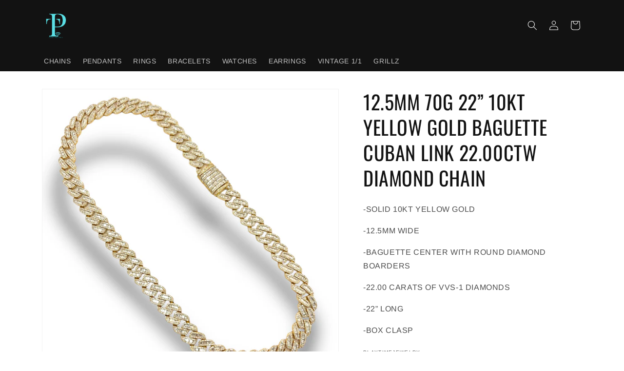

--- FILE ---
content_type: text/html; charset=utf-8
request_url: https://playtimejewelryandco.com/products/12-5mm-70g-22-10kt-yellow-gold-baguette-cuban-link-22-00ctw
body_size: 23623
content:
<!doctype html>
<html class="no-js" lang="en">
  <head>
    <meta charset="utf-8">
    <meta http-equiv="X-UA-Compatible" content="IE=edge">
    <meta name="viewport" content="width=device-width,initial-scale=1">
    <meta name="theme-color" content="">
    <link rel="canonical" href="https://playtimejewelryandco.com/products/12-5mm-70g-22-10kt-yellow-gold-baguette-cuban-link-22-00ctw">
    <link rel="preconnect" href="https://cdn.shopify.com" crossorigin><link rel="icon" type="image/png" href="//playtimejewelryandco.com/cdn/shop/files/Minimal_initial_brand_logo-5_12de4ee8-12a2-445b-9bd0-70e85cba6de7.png?crop=center&height=32&v=1686072934&width=32"><link rel="preconnect" href="https://fonts.shopifycdn.com" crossorigin><title>
      12.5MM 70G 22” 10KT YELLOW GOLD BAGUETTE CUBAN LINK 22.00CTW DIAMOND C
 &ndash; PLAYTIMEJEWELRY</title>

    
      <meta name="description" content="-SOLID 10KT YELLOW GOLD -12.5MM WIDE -BAGUETTE CENTER WITH ROUND DIAMOND BOARDERS -22.00 CARATS OF VVS-1 DIAMONDS -22” LONG -BOX CLASP">
    

    

<meta property="og:site_name" content="PLAYTIMEJEWELRY">
<meta property="og:url" content="https://playtimejewelryandco.com/products/12-5mm-70g-22-10kt-yellow-gold-baguette-cuban-link-22-00ctw">
<meta property="og:title" content="12.5MM 70G 22” 10KT YELLOW GOLD BAGUETTE CUBAN LINK 22.00CTW DIAMOND C">
<meta property="og:type" content="product">
<meta property="og:description" content="-SOLID 10KT YELLOW GOLD -12.5MM WIDE -BAGUETTE CENTER WITH ROUND DIAMOND BOARDERS -22.00 CARATS OF VVS-1 DIAMONDS -22” LONG -BOX CLASP"><meta property="og:image" content="http://playtimejewelryandco.com/cdn/shop/files/58C9387E-8524-4028-8D12-3DD228F43742.jpg?v=1719003720">
  <meta property="og:image:secure_url" content="https://playtimejewelryandco.com/cdn/shop/files/58C9387E-8524-4028-8D12-3DD228F43742.jpg?v=1719003720">
  <meta property="og:image:width" content="2400">
  <meta property="og:image:height" content="2400"><meta property="og:price:amount" content="9,500.00">
  <meta property="og:price:currency" content="USD"><meta name="twitter:card" content="summary_large_image">
<meta name="twitter:title" content="12.5MM 70G 22” 10KT YELLOW GOLD BAGUETTE CUBAN LINK 22.00CTW DIAMOND C">
<meta name="twitter:description" content="-SOLID 10KT YELLOW GOLD -12.5MM WIDE -BAGUETTE CENTER WITH ROUND DIAMOND BOARDERS -22.00 CARATS OF VVS-1 DIAMONDS -22” LONG -BOX CLASP">


    <script src="//playtimejewelryandco.com/cdn/shop/t/1/assets/global.js?v=149496944046504657681670287044" defer="defer"></script>
    <script>window.performance && window.performance.mark && window.performance.mark('shopify.content_for_header.start');</script><meta id="shopify-digital-wallet" name="shopify-digital-wallet" content="/68866670884/digital_wallets/dialog">
<meta name="shopify-checkout-api-token" content="25e353583a9d98b6deb3ef7e5d2332c9">
<meta id="in-context-paypal-metadata" data-shop-id="68866670884" data-venmo-supported="true" data-environment="production" data-locale="en_US" data-paypal-v4="true" data-currency="USD">
<link rel="alternate" type="application/json+oembed" href="https://playtimejewelryandco.com/products/12-5mm-70g-22-10kt-yellow-gold-baguette-cuban-link-22-00ctw.oembed">
<script async="async" src="/checkouts/internal/preloads.js?locale=en-US"></script>
<script id="shopify-features" type="application/json">{"accessToken":"25e353583a9d98b6deb3ef7e5d2332c9","betas":["rich-media-storefront-analytics"],"domain":"playtimejewelryandco.com","predictiveSearch":true,"shopId":68866670884,"locale":"en"}</script>
<script>var Shopify = Shopify || {};
Shopify.shop = "playtimejewelry-com.myshopify.com";
Shopify.locale = "en";
Shopify.currency = {"active":"USD","rate":"1.0"};
Shopify.country = "US";
Shopify.theme = {"name":"Dawn\/main playtime page #1","id":139126309156,"schema_name":"Dawn","schema_version":"7.0.1","theme_store_id":887,"role":"main"};
Shopify.theme.handle = "null";
Shopify.theme.style = {"id":null,"handle":null};
Shopify.cdnHost = "playtimejewelryandco.com/cdn";
Shopify.routes = Shopify.routes || {};
Shopify.routes.root = "/";</script>
<script type="module">!function(o){(o.Shopify=o.Shopify||{}).modules=!0}(window);</script>
<script>!function(o){function n(){var o=[];function n(){o.push(Array.prototype.slice.apply(arguments))}return n.q=o,n}var t=o.Shopify=o.Shopify||{};t.loadFeatures=n(),t.autoloadFeatures=n()}(window);</script>
<script id="shop-js-analytics" type="application/json">{"pageType":"product"}</script>
<script defer="defer" async type="module" src="//playtimejewelryandco.com/cdn/shopifycloud/shop-js/modules/v2/client.init-shop-cart-sync_BT-GjEfc.en.esm.js"></script>
<script defer="defer" async type="module" src="//playtimejewelryandco.com/cdn/shopifycloud/shop-js/modules/v2/chunk.common_D58fp_Oc.esm.js"></script>
<script defer="defer" async type="module" src="//playtimejewelryandco.com/cdn/shopifycloud/shop-js/modules/v2/chunk.modal_xMitdFEc.esm.js"></script>
<script type="module">
  await import("//playtimejewelryandco.com/cdn/shopifycloud/shop-js/modules/v2/client.init-shop-cart-sync_BT-GjEfc.en.esm.js");
await import("//playtimejewelryandco.com/cdn/shopifycloud/shop-js/modules/v2/chunk.common_D58fp_Oc.esm.js");
await import("//playtimejewelryandco.com/cdn/shopifycloud/shop-js/modules/v2/chunk.modal_xMitdFEc.esm.js");

  window.Shopify.SignInWithShop?.initShopCartSync?.({"fedCMEnabled":true,"windoidEnabled":true});

</script>
<script>(function() {
  var isLoaded = false;
  function asyncLoad() {
    if (isLoaded) return;
    isLoaded = true;
    var urls = ["https:\/\/cdn.nfcube.com\/instafeed-e5430c17def848a5576fce353aa1439a.js?shop=playtimejewelry-com.myshopify.com"];
    for (var i = 0; i < urls.length; i++) {
      var s = document.createElement('script');
      s.type = 'text/javascript';
      s.async = true;
      s.src = urls[i];
      var x = document.getElementsByTagName('script')[0];
      x.parentNode.insertBefore(s, x);
    }
  };
  if(window.attachEvent) {
    window.attachEvent('onload', asyncLoad);
  } else {
    window.addEventListener('load', asyncLoad, false);
  }
})();</script>
<script id="__st">var __st={"a":68866670884,"offset":-18000,"reqid":"9c4dd9a0-8626-430a-aaa3-780e5b07d23a-1769312074","pageurl":"playtimejewelryandco.com\/products\/12-5mm-70g-22-10kt-yellow-gold-baguette-cuban-link-22-00ctw","u":"002227edd9f0","p":"product","rtyp":"product","rid":9525884158244};</script>
<script>window.ShopifyPaypalV4VisibilityTracking = true;</script>
<script id="captcha-bootstrap">!function(){'use strict';const t='contact',e='account',n='new_comment',o=[[t,t],['blogs',n],['comments',n],[t,'customer']],c=[[e,'customer_login'],[e,'guest_login'],[e,'recover_customer_password'],[e,'create_customer']],r=t=>t.map((([t,e])=>`form[action*='/${t}']:not([data-nocaptcha='true']) input[name='form_type'][value='${e}']`)).join(','),a=t=>()=>t?[...document.querySelectorAll(t)].map((t=>t.form)):[];function s(){const t=[...o],e=r(t);return a(e)}const i='password',u='form_key',d=['recaptcha-v3-token','g-recaptcha-response','h-captcha-response',i],f=()=>{try{return window.sessionStorage}catch{return}},m='__shopify_v',_=t=>t.elements[u];function p(t,e,n=!1){try{const o=window.sessionStorage,c=JSON.parse(o.getItem(e)),{data:r}=function(t){const{data:e,action:n}=t;return t[m]||n?{data:e,action:n}:{data:t,action:n}}(c);for(const[e,n]of Object.entries(r))t.elements[e]&&(t.elements[e].value=n);n&&o.removeItem(e)}catch(o){console.error('form repopulation failed',{error:o})}}const l='form_type',E='cptcha';function T(t){t.dataset[E]=!0}const w=window,h=w.document,L='Shopify',v='ce_forms',y='captcha';let A=!1;((t,e)=>{const n=(g='f06e6c50-85a8-45c8-87d0-21a2b65856fe',I='https://cdn.shopify.com/shopifycloud/storefront-forms-hcaptcha/ce_storefront_forms_captcha_hcaptcha.v1.5.2.iife.js',D={infoText:'Protected by hCaptcha',privacyText:'Privacy',termsText:'Terms'},(t,e,n)=>{const o=w[L][v],c=o.bindForm;if(c)return c(t,g,e,D).then(n);var r;o.q.push([[t,g,e,D],n]),r=I,A||(h.body.append(Object.assign(h.createElement('script'),{id:'captcha-provider',async:!0,src:r})),A=!0)});var g,I,D;w[L]=w[L]||{},w[L][v]=w[L][v]||{},w[L][v].q=[],w[L][y]=w[L][y]||{},w[L][y].protect=function(t,e){n(t,void 0,e),T(t)},Object.freeze(w[L][y]),function(t,e,n,w,h,L){const[v,y,A,g]=function(t,e,n){const i=e?o:[],u=t?c:[],d=[...i,...u],f=r(d),m=r(i),_=r(d.filter((([t,e])=>n.includes(e))));return[a(f),a(m),a(_),s()]}(w,h,L),I=t=>{const e=t.target;return e instanceof HTMLFormElement?e:e&&e.form},D=t=>v().includes(t);t.addEventListener('submit',(t=>{const e=I(t);if(!e)return;const n=D(e)&&!e.dataset.hcaptchaBound&&!e.dataset.recaptchaBound,o=_(e),c=g().includes(e)&&(!o||!o.value);(n||c)&&t.preventDefault(),c&&!n&&(function(t){try{if(!f())return;!function(t){const e=f();if(!e)return;const n=_(t);if(!n)return;const o=n.value;o&&e.removeItem(o)}(t);const e=Array.from(Array(32),(()=>Math.random().toString(36)[2])).join('');!function(t,e){_(t)||t.append(Object.assign(document.createElement('input'),{type:'hidden',name:u})),t.elements[u].value=e}(t,e),function(t,e){const n=f();if(!n)return;const o=[...t.querySelectorAll(`input[type='${i}']`)].map((({name:t})=>t)),c=[...d,...o],r={};for(const[a,s]of new FormData(t).entries())c.includes(a)||(r[a]=s);n.setItem(e,JSON.stringify({[m]:1,action:t.action,data:r}))}(t,e)}catch(e){console.error('failed to persist form',e)}}(e),e.submit())}));const S=(t,e)=>{t&&!t.dataset[E]&&(n(t,e.some((e=>e===t))),T(t))};for(const o of['focusin','change'])t.addEventListener(o,(t=>{const e=I(t);D(e)&&S(e,y())}));const B=e.get('form_key'),M=e.get(l),P=B&&M;t.addEventListener('DOMContentLoaded',(()=>{const t=y();if(P)for(const e of t)e.elements[l].value===M&&p(e,B);[...new Set([...A(),...v().filter((t=>'true'===t.dataset.shopifyCaptcha))])].forEach((e=>S(e,t)))}))}(h,new URLSearchParams(w.location.search),n,t,e,['guest_login'])})(!0,!0)}();</script>
<script integrity="sha256-4kQ18oKyAcykRKYeNunJcIwy7WH5gtpwJnB7kiuLZ1E=" data-source-attribution="shopify.loadfeatures" defer="defer" src="//playtimejewelryandco.com/cdn/shopifycloud/storefront/assets/storefront/load_feature-a0a9edcb.js" crossorigin="anonymous"></script>
<script data-source-attribution="shopify.dynamic_checkout.dynamic.init">var Shopify=Shopify||{};Shopify.PaymentButton=Shopify.PaymentButton||{isStorefrontPortableWallets:!0,init:function(){window.Shopify.PaymentButton.init=function(){};var t=document.createElement("script");t.src="https://playtimejewelryandco.com/cdn/shopifycloud/portable-wallets/latest/portable-wallets.en.js",t.type="module",document.head.appendChild(t)}};
</script>
<script data-source-attribution="shopify.dynamic_checkout.buyer_consent">
  function portableWalletsHideBuyerConsent(e){var t=document.getElementById("shopify-buyer-consent"),n=document.getElementById("shopify-subscription-policy-button");t&&n&&(t.classList.add("hidden"),t.setAttribute("aria-hidden","true"),n.removeEventListener("click",e))}function portableWalletsShowBuyerConsent(e){var t=document.getElementById("shopify-buyer-consent"),n=document.getElementById("shopify-subscription-policy-button");t&&n&&(t.classList.remove("hidden"),t.removeAttribute("aria-hidden"),n.addEventListener("click",e))}window.Shopify?.PaymentButton&&(window.Shopify.PaymentButton.hideBuyerConsent=portableWalletsHideBuyerConsent,window.Shopify.PaymentButton.showBuyerConsent=portableWalletsShowBuyerConsent);
</script>
<script>
  function portableWalletsCleanup(e){e&&e.src&&console.error("Failed to load portable wallets script "+e.src);var t=document.querySelectorAll("shopify-accelerated-checkout .shopify-payment-button__skeleton, shopify-accelerated-checkout-cart .wallet-cart-button__skeleton"),e=document.getElementById("shopify-buyer-consent");for(let e=0;e<t.length;e++)t[e].remove();e&&e.remove()}function portableWalletsNotLoadedAsModule(e){e instanceof ErrorEvent&&"string"==typeof e.message&&e.message.includes("import.meta")&&"string"==typeof e.filename&&e.filename.includes("portable-wallets")&&(window.removeEventListener("error",portableWalletsNotLoadedAsModule),window.Shopify.PaymentButton.failedToLoad=e,"loading"===document.readyState?document.addEventListener("DOMContentLoaded",window.Shopify.PaymentButton.init):window.Shopify.PaymentButton.init())}window.addEventListener("error",portableWalletsNotLoadedAsModule);
</script>

<script type="module" src="https://playtimejewelryandco.com/cdn/shopifycloud/portable-wallets/latest/portable-wallets.en.js" onError="portableWalletsCleanup(this)" crossorigin="anonymous"></script>
<script nomodule>
  document.addEventListener("DOMContentLoaded", portableWalletsCleanup);
</script>

<link id="shopify-accelerated-checkout-styles" rel="stylesheet" media="screen" href="https://playtimejewelryandco.com/cdn/shopifycloud/portable-wallets/latest/accelerated-checkout-backwards-compat.css" crossorigin="anonymous">
<style id="shopify-accelerated-checkout-cart">
        #shopify-buyer-consent {
  margin-top: 1em;
  display: inline-block;
  width: 100%;
}

#shopify-buyer-consent.hidden {
  display: none;
}

#shopify-subscription-policy-button {
  background: none;
  border: none;
  padding: 0;
  text-decoration: underline;
  font-size: inherit;
  cursor: pointer;
}

#shopify-subscription-policy-button::before {
  box-shadow: none;
}

      </style>
<script id="sections-script" data-sections="header,footer" defer="defer" src="//playtimejewelryandco.com/cdn/shop/t/1/compiled_assets/scripts.js?v=181"></script>
<script>window.performance && window.performance.mark && window.performance.mark('shopify.content_for_header.end');</script>


    <style data-shopify>
      @font-face {
  font-family: Arimo;
  font-weight: 400;
  font-style: normal;
  font-display: swap;
  src: url("//playtimejewelryandco.com/cdn/fonts/arimo/arimo_n4.a7efb558ca22d2002248bbe6f302a98edee38e35.woff2") format("woff2"),
       url("//playtimejewelryandco.com/cdn/fonts/arimo/arimo_n4.0da809f7d1d5ede2a73be7094ac00741efdb6387.woff") format("woff");
}

      @font-face {
  font-family: Arimo;
  font-weight: 700;
  font-style: normal;
  font-display: swap;
  src: url("//playtimejewelryandco.com/cdn/fonts/arimo/arimo_n7.1d2d0638e6a1228d86beb0e10006e3280ccb2d04.woff2") format("woff2"),
       url("//playtimejewelryandco.com/cdn/fonts/arimo/arimo_n7.f4b9139e8eac4a17b38b8707044c20f54c3be479.woff") format("woff");
}

      @font-face {
  font-family: Arimo;
  font-weight: 400;
  font-style: italic;
  font-display: swap;
  src: url("//playtimejewelryandco.com/cdn/fonts/arimo/arimo_i4.438ddb21a1b98c7230698d70dc1a21df235701b2.woff2") format("woff2"),
       url("//playtimejewelryandco.com/cdn/fonts/arimo/arimo_i4.0e1908a0dc1ec32fabb5a03a0c9ee2083f82e3d7.woff") format("woff");
}

      @font-face {
  font-family: Arimo;
  font-weight: 700;
  font-style: italic;
  font-display: swap;
  src: url("//playtimejewelryandco.com/cdn/fonts/arimo/arimo_i7.b9f09537c29041ec8d51f8cdb7c9b8e4f1f82cb1.woff2") format("woff2"),
       url("//playtimejewelryandco.com/cdn/fonts/arimo/arimo_i7.ec659fc855f754fd0b1bd052e606bba1058f73da.woff") format("woff");
}

      @font-face {
  font-family: Oswald;
  font-weight: 400;
  font-style: normal;
  font-display: swap;
  src: url("//playtimejewelryandco.com/cdn/fonts/oswald/oswald_n4.7760ed7a63e536050f64bb0607ff70ce07a480bd.woff2") format("woff2"),
       url("//playtimejewelryandco.com/cdn/fonts/oswald/oswald_n4.ae5e497f60fc686568afe76e9ff1872693c533e9.woff") format("woff");
}


      :root {
        --font-body-family: Arimo, sans-serif;
        --font-body-style: normal;
        --font-body-weight: 400;
        --font-body-weight-bold: 700;

        --font-heading-family: Oswald, sans-serif;
        --font-heading-style: normal;
        --font-heading-weight: 400;

        --font-body-scale: 1.0;
        --font-heading-scale: 1.0;

        --color-base-text: 18, 18, 18;
        --color-shadow: 18, 18, 18;
        --color-base-background-1: 255, 255, 255;
        --color-base-background-2: 243, 243, 243;
        --color-base-solid-button-labels: 255, 255, 255;
        --color-base-outline-button-labels: 18, 18, 18;
        --color-base-accent-1: 18, 18, 18;
        --color-base-accent-2: 51, 79, 180;
        --payment-terms-background-color: #ffffff;

        --gradient-base-background-1: #ffffff;
        --gradient-base-background-2: #f3f3f3;
        --gradient-base-accent-1: #121212;
        --gradient-base-accent-2: #334fb4;

        --media-padding: px;
        --media-border-opacity: 0.05;
        --media-border-width: 1px;
        --media-radius: 0px;
        --media-shadow-opacity: 0.0;
        --media-shadow-horizontal-offset: 0px;
        --media-shadow-vertical-offset: 4px;
        --media-shadow-blur-radius: 5px;
        --media-shadow-visible: 0;

        --page-width: 120rem;
        --page-width-margin: 0rem;

        --product-card-image-padding: 0.0rem;
        --product-card-corner-radius: 0.0rem;
        --product-card-text-alignment: left;
        --product-card-border-width: 0.0rem;
        --product-card-border-opacity: 0.0;
        --product-card-shadow-opacity: 0.0;
        --product-card-shadow-visible: 0;
        --product-card-shadow-horizontal-offset: 0.0rem;
        --product-card-shadow-vertical-offset: 0.4rem;
        --product-card-shadow-blur-radius: 0.5rem;

        --collection-card-image-padding: 0.0rem;
        --collection-card-corner-radius: 0.0rem;
        --collection-card-text-alignment: left;
        --collection-card-border-width: 0.0rem;
        --collection-card-border-opacity: 0.1;
        --collection-card-shadow-opacity: 0.0;
        --collection-card-shadow-visible: 0;
        --collection-card-shadow-horizontal-offset: 0.0rem;
        --collection-card-shadow-vertical-offset: 0.4rem;
        --collection-card-shadow-blur-radius: 0.5rem;

        --blog-card-image-padding: 0.0rem;
        --blog-card-corner-radius: 0.0rem;
        --blog-card-text-alignment: left;
        --blog-card-border-width: 0.0rem;
        --blog-card-border-opacity: 0.1;
        --blog-card-shadow-opacity: 0.0;
        --blog-card-shadow-visible: 0;
        --blog-card-shadow-horizontal-offset: 0.0rem;
        --blog-card-shadow-vertical-offset: 0.4rem;
        --blog-card-shadow-blur-radius: 0.5rem;

        --badge-corner-radius: 4.0rem;

        --popup-border-width: 1px;
        --popup-border-opacity: 0.1;
        --popup-corner-radius: 0px;
        --popup-shadow-opacity: 0.0;
        --popup-shadow-horizontal-offset: 0px;
        --popup-shadow-vertical-offset: 4px;
        --popup-shadow-blur-radius: 5px;

        --drawer-border-width: 1px;
        --drawer-border-opacity: 0.1;
        --drawer-shadow-opacity: 0.0;
        --drawer-shadow-horizontal-offset: 0px;
        --drawer-shadow-vertical-offset: 4px;
        --drawer-shadow-blur-radius: 5px;

        --spacing-sections-desktop: 0px;
        --spacing-sections-mobile: 0px;

        --grid-desktop-vertical-spacing: 8px;
        --grid-desktop-horizontal-spacing: 8px;
        --grid-mobile-vertical-spacing: 4px;
        --grid-mobile-horizontal-spacing: 4px;

        --text-boxes-border-opacity: 0.1;
        --text-boxes-border-width: 0px;
        --text-boxes-radius: 0px;
        --text-boxes-shadow-opacity: 0.0;
        --text-boxes-shadow-visible: 0;
        --text-boxes-shadow-horizontal-offset: 0px;
        --text-boxes-shadow-vertical-offset: 4px;
        --text-boxes-shadow-blur-radius: 5px;

        --buttons-radius: 0px;
        --buttons-radius-outset: 0px;
        --buttons-border-width: 1px;
        --buttons-border-opacity: 1.0;
        --buttons-shadow-opacity: 0.0;
        --buttons-shadow-visible: 0;
        --buttons-shadow-horizontal-offset: 0px;
        --buttons-shadow-vertical-offset: 4px;
        --buttons-shadow-blur-radius: 5px;
        --buttons-border-offset: 0px;

        --inputs-radius: 0px;
        --inputs-border-width: 1px;
        --inputs-border-opacity: 0.55;
        --inputs-shadow-opacity: 0.0;
        --inputs-shadow-horizontal-offset: 0px;
        --inputs-margin-offset: 0px;
        --inputs-shadow-vertical-offset: 4px;
        --inputs-shadow-blur-radius: 5px;
        --inputs-radius-outset: 0px;

        --variant-pills-radius: 40px;
        --variant-pills-border-width: 1px;
        --variant-pills-border-opacity: 0.55;
        --variant-pills-shadow-opacity: 0.0;
        --variant-pills-shadow-horizontal-offset: 0px;
        --variant-pills-shadow-vertical-offset: 4px;
        --variant-pills-shadow-blur-radius: 5px;
      }

      *,
      *::before,
      *::after {
        box-sizing: inherit;
      }

      html {
        box-sizing: border-box;
        font-size: calc(var(--font-body-scale) * 62.5%);
        height: 100%;
      }

      body {
        display: grid;
        grid-template-rows: auto auto 1fr auto;
        grid-template-columns: 100%;
        min-height: 100%;
        margin: 0;
        font-size: 1.5rem;
        letter-spacing: 0.06rem;
        line-height: calc(1 + 0.8 / var(--font-body-scale));
        font-family: var(--font-body-family);
        font-style: var(--font-body-style);
        font-weight: var(--font-body-weight);
      }

      @media screen and (min-width: 750px) {
        body {
          font-size: 1.6rem;
        }
      }
    </style>

    <link href="//playtimejewelryandco.com/cdn/shop/t/1/assets/base.css?v=88290808517547527771670287059" rel="stylesheet" type="text/css" media="all" />
<link rel="preload" as="font" href="//playtimejewelryandco.com/cdn/fonts/arimo/arimo_n4.a7efb558ca22d2002248bbe6f302a98edee38e35.woff2" type="font/woff2" crossorigin><link rel="preload" as="font" href="//playtimejewelryandco.com/cdn/fonts/oswald/oswald_n4.7760ed7a63e536050f64bb0607ff70ce07a480bd.woff2" type="font/woff2" crossorigin><link rel="stylesheet" href="//playtimejewelryandco.com/cdn/shop/t/1/assets/component-predictive-search.css?v=83512081251802922551670287040" media="print" onload="this.media='all'"><script>document.documentElement.className = document.documentElement.className.replace('no-js', 'js');
    if (Shopify.designMode) {
      document.documentElement.classList.add('shopify-design-mode');
    }
    </script>
  <link href="https://monorail-edge.shopifysvc.com" rel="dns-prefetch">
<script>(function(){if ("sendBeacon" in navigator && "performance" in window) {try {var session_token_from_headers = performance.getEntriesByType('navigation')[0].serverTiming.find(x => x.name == '_s').description;} catch {var session_token_from_headers = undefined;}var session_cookie_matches = document.cookie.match(/_shopify_s=([^;]*)/);var session_token_from_cookie = session_cookie_matches && session_cookie_matches.length === 2 ? session_cookie_matches[1] : "";var session_token = session_token_from_headers || session_token_from_cookie || "";function handle_abandonment_event(e) {var entries = performance.getEntries().filter(function(entry) {return /monorail-edge.shopifysvc.com/.test(entry.name);});if (!window.abandonment_tracked && entries.length === 0) {window.abandonment_tracked = true;var currentMs = Date.now();var navigation_start = performance.timing.navigationStart;var payload = {shop_id: 68866670884,url: window.location.href,navigation_start,duration: currentMs - navigation_start,session_token,page_type: "product"};window.navigator.sendBeacon("https://monorail-edge.shopifysvc.com/v1/produce", JSON.stringify({schema_id: "online_store_buyer_site_abandonment/1.1",payload: payload,metadata: {event_created_at_ms: currentMs,event_sent_at_ms: currentMs}}));}}window.addEventListener('pagehide', handle_abandonment_event);}}());</script>
<script id="web-pixels-manager-setup">(function e(e,d,r,n,o){if(void 0===o&&(o={}),!Boolean(null===(a=null===(i=window.Shopify)||void 0===i?void 0:i.analytics)||void 0===a?void 0:a.replayQueue)){var i,a;window.Shopify=window.Shopify||{};var t=window.Shopify;t.analytics=t.analytics||{};var s=t.analytics;s.replayQueue=[],s.publish=function(e,d,r){return s.replayQueue.push([e,d,r]),!0};try{self.performance.mark("wpm:start")}catch(e){}var l=function(){var e={modern:/Edge?\/(1{2}[4-9]|1[2-9]\d|[2-9]\d{2}|\d{4,})\.\d+(\.\d+|)|Firefox\/(1{2}[4-9]|1[2-9]\d|[2-9]\d{2}|\d{4,})\.\d+(\.\d+|)|Chrom(ium|e)\/(9{2}|\d{3,})\.\d+(\.\d+|)|(Maci|X1{2}).+ Version\/(15\.\d+|(1[6-9]|[2-9]\d|\d{3,})\.\d+)([,.]\d+|)( \(\w+\)|)( Mobile\/\w+|) Safari\/|Chrome.+OPR\/(9{2}|\d{3,})\.\d+\.\d+|(CPU[ +]OS|iPhone[ +]OS|CPU[ +]iPhone|CPU IPhone OS|CPU iPad OS)[ +]+(15[._]\d+|(1[6-9]|[2-9]\d|\d{3,})[._]\d+)([._]\d+|)|Android:?[ /-](13[3-9]|1[4-9]\d|[2-9]\d{2}|\d{4,})(\.\d+|)(\.\d+|)|Android.+Firefox\/(13[5-9]|1[4-9]\d|[2-9]\d{2}|\d{4,})\.\d+(\.\d+|)|Android.+Chrom(ium|e)\/(13[3-9]|1[4-9]\d|[2-9]\d{2}|\d{4,})\.\d+(\.\d+|)|SamsungBrowser\/([2-9]\d|\d{3,})\.\d+/,legacy:/Edge?\/(1[6-9]|[2-9]\d|\d{3,})\.\d+(\.\d+|)|Firefox\/(5[4-9]|[6-9]\d|\d{3,})\.\d+(\.\d+|)|Chrom(ium|e)\/(5[1-9]|[6-9]\d|\d{3,})\.\d+(\.\d+|)([\d.]+$|.*Safari\/(?![\d.]+ Edge\/[\d.]+$))|(Maci|X1{2}).+ Version\/(10\.\d+|(1[1-9]|[2-9]\d|\d{3,})\.\d+)([,.]\d+|)( \(\w+\)|)( Mobile\/\w+|) Safari\/|Chrome.+OPR\/(3[89]|[4-9]\d|\d{3,})\.\d+\.\d+|(CPU[ +]OS|iPhone[ +]OS|CPU[ +]iPhone|CPU IPhone OS|CPU iPad OS)[ +]+(10[._]\d+|(1[1-9]|[2-9]\d|\d{3,})[._]\d+)([._]\d+|)|Android:?[ /-](13[3-9]|1[4-9]\d|[2-9]\d{2}|\d{4,})(\.\d+|)(\.\d+|)|Mobile Safari.+OPR\/([89]\d|\d{3,})\.\d+\.\d+|Android.+Firefox\/(13[5-9]|1[4-9]\d|[2-9]\d{2}|\d{4,})\.\d+(\.\d+|)|Android.+Chrom(ium|e)\/(13[3-9]|1[4-9]\d|[2-9]\d{2}|\d{4,})\.\d+(\.\d+|)|Android.+(UC? ?Browser|UCWEB|U3)[ /]?(15\.([5-9]|\d{2,})|(1[6-9]|[2-9]\d|\d{3,})\.\d+)\.\d+|SamsungBrowser\/(5\.\d+|([6-9]|\d{2,})\.\d+)|Android.+MQ{2}Browser\/(14(\.(9|\d{2,})|)|(1[5-9]|[2-9]\d|\d{3,})(\.\d+|))(\.\d+|)|K[Aa][Ii]OS\/(3\.\d+|([4-9]|\d{2,})\.\d+)(\.\d+|)/},d=e.modern,r=e.legacy,n=navigator.userAgent;return n.match(d)?"modern":n.match(r)?"legacy":"unknown"}(),u="modern"===l?"modern":"legacy",c=(null!=n?n:{modern:"",legacy:""})[u],f=function(e){return[e.baseUrl,"/wpm","/b",e.hashVersion,"modern"===e.buildTarget?"m":"l",".js"].join("")}({baseUrl:d,hashVersion:r,buildTarget:u}),m=function(e){var d=e.version,r=e.bundleTarget,n=e.surface,o=e.pageUrl,i=e.monorailEndpoint;return{emit:function(e){var a=e.status,t=e.errorMsg,s=(new Date).getTime(),l=JSON.stringify({metadata:{event_sent_at_ms:s},events:[{schema_id:"web_pixels_manager_load/3.1",payload:{version:d,bundle_target:r,page_url:o,status:a,surface:n,error_msg:t},metadata:{event_created_at_ms:s}}]});if(!i)return console&&console.warn&&console.warn("[Web Pixels Manager] No Monorail endpoint provided, skipping logging."),!1;try{return self.navigator.sendBeacon.bind(self.navigator)(i,l)}catch(e){}var u=new XMLHttpRequest;try{return u.open("POST",i,!0),u.setRequestHeader("Content-Type","text/plain"),u.send(l),!0}catch(e){return console&&console.warn&&console.warn("[Web Pixels Manager] Got an unhandled error while logging to Monorail."),!1}}}}({version:r,bundleTarget:l,surface:e.surface,pageUrl:self.location.href,monorailEndpoint:e.monorailEndpoint});try{o.browserTarget=l,function(e){var d=e.src,r=e.async,n=void 0===r||r,o=e.onload,i=e.onerror,a=e.sri,t=e.scriptDataAttributes,s=void 0===t?{}:t,l=document.createElement("script"),u=document.querySelector("head"),c=document.querySelector("body");if(l.async=n,l.src=d,a&&(l.integrity=a,l.crossOrigin="anonymous"),s)for(var f in s)if(Object.prototype.hasOwnProperty.call(s,f))try{l.dataset[f]=s[f]}catch(e){}if(o&&l.addEventListener("load",o),i&&l.addEventListener("error",i),u)u.appendChild(l);else{if(!c)throw new Error("Did not find a head or body element to append the script");c.appendChild(l)}}({src:f,async:!0,onload:function(){if(!function(){var e,d;return Boolean(null===(d=null===(e=window.Shopify)||void 0===e?void 0:e.analytics)||void 0===d?void 0:d.initialized)}()){var d=window.webPixelsManager.init(e)||void 0;if(d){var r=window.Shopify.analytics;r.replayQueue.forEach((function(e){var r=e[0],n=e[1],o=e[2];d.publishCustomEvent(r,n,o)})),r.replayQueue=[],r.publish=d.publishCustomEvent,r.visitor=d.visitor,r.initialized=!0}}},onerror:function(){return m.emit({status:"failed",errorMsg:"".concat(f," has failed to load")})},sri:function(e){var d=/^sha384-[A-Za-z0-9+/=]+$/;return"string"==typeof e&&d.test(e)}(c)?c:"",scriptDataAttributes:o}),m.emit({status:"loading"})}catch(e){m.emit({status:"failed",errorMsg:(null==e?void 0:e.message)||"Unknown error"})}}})({shopId: 68866670884,storefrontBaseUrl: "https://playtimejewelryandco.com",extensionsBaseUrl: "https://extensions.shopifycdn.com/cdn/shopifycloud/web-pixels-manager",monorailEndpoint: "https://monorail-edge.shopifysvc.com/unstable/produce_batch",surface: "storefront-renderer",enabledBetaFlags: ["2dca8a86"],webPixelsConfigList: [{"id":"shopify-app-pixel","configuration":"{}","eventPayloadVersion":"v1","runtimeContext":"STRICT","scriptVersion":"0450","apiClientId":"shopify-pixel","type":"APP","privacyPurposes":["ANALYTICS","MARKETING"]},{"id":"shopify-custom-pixel","eventPayloadVersion":"v1","runtimeContext":"LAX","scriptVersion":"0450","apiClientId":"shopify-pixel","type":"CUSTOM","privacyPurposes":["ANALYTICS","MARKETING"]}],isMerchantRequest: false,initData: {"shop":{"name":"PLAYTIMEJEWELRY","paymentSettings":{"currencyCode":"USD"},"myshopifyDomain":"playtimejewelry-com.myshopify.com","countryCode":"US","storefrontUrl":"https:\/\/playtimejewelryandco.com"},"customer":null,"cart":null,"checkout":null,"productVariants":[{"price":{"amount":9500.0,"currencyCode":"USD"},"product":{"title":"12.5MM 70G 22” 10KT YELLOW GOLD BAGUETTE CUBAN LINK 22.00CTW DIAMOND CHAIN","vendor":"PLAYTIMEJEWELRY","id":"9525884158244","untranslatedTitle":"12.5MM 70G 22” 10KT YELLOW GOLD BAGUETTE CUBAN LINK 22.00CTW DIAMOND CHAIN","url":"\/products\/12-5mm-70g-22-10kt-yellow-gold-baguette-cuban-link-22-00ctw","type":"Chain"},"id":"49465519767844","image":{"src":"\/\/playtimejewelryandco.com\/cdn\/shop\/files\/58C9387E-8524-4028-8D12-3DD228F43742.jpg?v=1719003720"},"sku":"","title":"Default Title","untranslatedTitle":"Default Title"}],"purchasingCompany":null},},"https://playtimejewelryandco.com/cdn","fcfee988w5aeb613cpc8e4bc33m6693e112",{"modern":"","legacy":""},{"shopId":"68866670884","storefrontBaseUrl":"https:\/\/playtimejewelryandco.com","extensionBaseUrl":"https:\/\/extensions.shopifycdn.com\/cdn\/shopifycloud\/web-pixels-manager","surface":"storefront-renderer","enabledBetaFlags":"[\"2dca8a86\"]","isMerchantRequest":"false","hashVersion":"fcfee988w5aeb613cpc8e4bc33m6693e112","publish":"custom","events":"[[\"page_viewed\",{}],[\"product_viewed\",{\"productVariant\":{\"price\":{\"amount\":9500.0,\"currencyCode\":\"USD\"},\"product\":{\"title\":\"12.5MM 70G 22” 10KT YELLOW GOLD BAGUETTE CUBAN LINK 22.00CTW DIAMOND CHAIN\",\"vendor\":\"PLAYTIMEJEWELRY\",\"id\":\"9525884158244\",\"untranslatedTitle\":\"12.5MM 70G 22” 10KT YELLOW GOLD BAGUETTE CUBAN LINK 22.00CTW DIAMOND CHAIN\",\"url\":\"\/products\/12-5mm-70g-22-10kt-yellow-gold-baguette-cuban-link-22-00ctw\",\"type\":\"Chain\"},\"id\":\"49465519767844\",\"image\":{\"src\":\"\/\/playtimejewelryandco.com\/cdn\/shop\/files\/58C9387E-8524-4028-8D12-3DD228F43742.jpg?v=1719003720\"},\"sku\":\"\",\"title\":\"Default Title\",\"untranslatedTitle\":\"Default Title\"}}]]"});</script><script>
  window.ShopifyAnalytics = window.ShopifyAnalytics || {};
  window.ShopifyAnalytics.meta = window.ShopifyAnalytics.meta || {};
  window.ShopifyAnalytics.meta.currency = 'USD';
  var meta = {"product":{"id":9525884158244,"gid":"gid:\/\/shopify\/Product\/9525884158244","vendor":"PLAYTIMEJEWELRY","type":"Chain","handle":"12-5mm-70g-22-10kt-yellow-gold-baguette-cuban-link-22-00ctw","variants":[{"id":49465519767844,"price":950000,"name":"12.5MM 70G 22” 10KT YELLOW GOLD BAGUETTE CUBAN LINK 22.00CTW DIAMOND CHAIN","public_title":null,"sku":""}],"remote":false},"page":{"pageType":"product","resourceType":"product","resourceId":9525884158244,"requestId":"9c4dd9a0-8626-430a-aaa3-780e5b07d23a-1769312074"}};
  for (var attr in meta) {
    window.ShopifyAnalytics.meta[attr] = meta[attr];
  }
</script>
<script class="analytics">
  (function () {
    var customDocumentWrite = function(content) {
      var jquery = null;

      if (window.jQuery) {
        jquery = window.jQuery;
      } else if (window.Checkout && window.Checkout.$) {
        jquery = window.Checkout.$;
      }

      if (jquery) {
        jquery('body').append(content);
      }
    };

    var hasLoggedConversion = function(token) {
      if (token) {
        return document.cookie.indexOf('loggedConversion=' + token) !== -1;
      }
      return false;
    }

    var setCookieIfConversion = function(token) {
      if (token) {
        var twoMonthsFromNow = new Date(Date.now());
        twoMonthsFromNow.setMonth(twoMonthsFromNow.getMonth() + 2);

        document.cookie = 'loggedConversion=' + token + '; expires=' + twoMonthsFromNow;
      }
    }

    var trekkie = window.ShopifyAnalytics.lib = window.trekkie = window.trekkie || [];
    if (trekkie.integrations) {
      return;
    }
    trekkie.methods = [
      'identify',
      'page',
      'ready',
      'track',
      'trackForm',
      'trackLink'
    ];
    trekkie.factory = function(method) {
      return function() {
        var args = Array.prototype.slice.call(arguments);
        args.unshift(method);
        trekkie.push(args);
        return trekkie;
      };
    };
    for (var i = 0; i < trekkie.methods.length; i++) {
      var key = trekkie.methods[i];
      trekkie[key] = trekkie.factory(key);
    }
    trekkie.load = function(config) {
      trekkie.config = config || {};
      trekkie.config.initialDocumentCookie = document.cookie;
      var first = document.getElementsByTagName('script')[0];
      var script = document.createElement('script');
      script.type = 'text/javascript';
      script.onerror = function(e) {
        var scriptFallback = document.createElement('script');
        scriptFallback.type = 'text/javascript';
        scriptFallback.onerror = function(error) {
                var Monorail = {
      produce: function produce(monorailDomain, schemaId, payload) {
        var currentMs = new Date().getTime();
        var event = {
          schema_id: schemaId,
          payload: payload,
          metadata: {
            event_created_at_ms: currentMs,
            event_sent_at_ms: currentMs
          }
        };
        return Monorail.sendRequest("https://" + monorailDomain + "/v1/produce", JSON.stringify(event));
      },
      sendRequest: function sendRequest(endpointUrl, payload) {
        // Try the sendBeacon API
        if (window && window.navigator && typeof window.navigator.sendBeacon === 'function' && typeof window.Blob === 'function' && !Monorail.isIos12()) {
          var blobData = new window.Blob([payload], {
            type: 'text/plain'
          });

          if (window.navigator.sendBeacon(endpointUrl, blobData)) {
            return true;
          } // sendBeacon was not successful

        } // XHR beacon

        var xhr = new XMLHttpRequest();

        try {
          xhr.open('POST', endpointUrl);
          xhr.setRequestHeader('Content-Type', 'text/plain');
          xhr.send(payload);
        } catch (e) {
          console.log(e);
        }

        return false;
      },
      isIos12: function isIos12() {
        return window.navigator.userAgent.lastIndexOf('iPhone; CPU iPhone OS 12_') !== -1 || window.navigator.userAgent.lastIndexOf('iPad; CPU OS 12_') !== -1;
      }
    };
    Monorail.produce('monorail-edge.shopifysvc.com',
      'trekkie_storefront_load_errors/1.1',
      {shop_id: 68866670884,
      theme_id: 139126309156,
      app_name: "storefront",
      context_url: window.location.href,
      source_url: "//playtimejewelryandco.com/cdn/s/trekkie.storefront.8d95595f799fbf7e1d32231b9a28fd43b70c67d3.min.js"});

        };
        scriptFallback.async = true;
        scriptFallback.src = '//playtimejewelryandco.com/cdn/s/trekkie.storefront.8d95595f799fbf7e1d32231b9a28fd43b70c67d3.min.js';
        first.parentNode.insertBefore(scriptFallback, first);
      };
      script.async = true;
      script.src = '//playtimejewelryandco.com/cdn/s/trekkie.storefront.8d95595f799fbf7e1d32231b9a28fd43b70c67d3.min.js';
      first.parentNode.insertBefore(script, first);
    };
    trekkie.load(
      {"Trekkie":{"appName":"storefront","development":false,"defaultAttributes":{"shopId":68866670884,"isMerchantRequest":null,"themeId":139126309156,"themeCityHash":"2177949784771466556","contentLanguage":"en","currency":"USD","eventMetadataId":"90f59e05-104a-40de-bdeb-ec5477092bac"},"isServerSideCookieWritingEnabled":true,"monorailRegion":"shop_domain","enabledBetaFlags":["65f19447"]},"Session Attribution":{},"S2S":{"facebookCapiEnabled":false,"source":"trekkie-storefront-renderer","apiClientId":580111}}
    );

    var loaded = false;
    trekkie.ready(function() {
      if (loaded) return;
      loaded = true;

      window.ShopifyAnalytics.lib = window.trekkie;

      var originalDocumentWrite = document.write;
      document.write = customDocumentWrite;
      try { window.ShopifyAnalytics.merchantGoogleAnalytics.call(this); } catch(error) {};
      document.write = originalDocumentWrite;

      window.ShopifyAnalytics.lib.page(null,{"pageType":"product","resourceType":"product","resourceId":9525884158244,"requestId":"9c4dd9a0-8626-430a-aaa3-780e5b07d23a-1769312074","shopifyEmitted":true});

      var match = window.location.pathname.match(/checkouts\/(.+)\/(thank_you|post_purchase)/)
      var token = match? match[1]: undefined;
      if (!hasLoggedConversion(token)) {
        setCookieIfConversion(token);
        window.ShopifyAnalytics.lib.track("Viewed Product",{"currency":"USD","variantId":49465519767844,"productId":9525884158244,"productGid":"gid:\/\/shopify\/Product\/9525884158244","name":"12.5MM 70G 22” 10KT YELLOW GOLD BAGUETTE CUBAN LINK 22.00CTW DIAMOND CHAIN","price":"9500.00","sku":"","brand":"PLAYTIMEJEWELRY","variant":null,"category":"Chain","nonInteraction":true,"remote":false},undefined,undefined,{"shopifyEmitted":true});
      window.ShopifyAnalytics.lib.track("monorail:\/\/trekkie_storefront_viewed_product\/1.1",{"currency":"USD","variantId":49465519767844,"productId":9525884158244,"productGid":"gid:\/\/shopify\/Product\/9525884158244","name":"12.5MM 70G 22” 10KT YELLOW GOLD BAGUETTE CUBAN LINK 22.00CTW DIAMOND CHAIN","price":"9500.00","sku":"","brand":"PLAYTIMEJEWELRY","variant":null,"category":"Chain","nonInteraction":true,"remote":false,"referer":"https:\/\/playtimejewelryandco.com\/products\/12-5mm-70g-22-10kt-yellow-gold-baguette-cuban-link-22-00ctw"});
      }
    });


        var eventsListenerScript = document.createElement('script');
        eventsListenerScript.async = true;
        eventsListenerScript.src = "//playtimejewelryandco.com/cdn/shopifycloud/storefront/assets/shop_events_listener-3da45d37.js";
        document.getElementsByTagName('head')[0].appendChild(eventsListenerScript);

})();</script>
<script
  defer
  src="https://playtimejewelryandco.com/cdn/shopifycloud/perf-kit/shopify-perf-kit-3.0.4.min.js"
  data-application="storefront-renderer"
  data-shop-id="68866670884"
  data-render-region="gcp-us-east1"
  data-page-type="product"
  data-theme-instance-id="139126309156"
  data-theme-name="Dawn"
  data-theme-version="7.0.1"
  data-monorail-region="shop_domain"
  data-resource-timing-sampling-rate="10"
  data-shs="true"
  data-shs-beacon="true"
  data-shs-export-with-fetch="true"
  data-shs-logs-sample-rate="1"
  data-shs-beacon-endpoint="https://playtimejewelryandco.com/api/collect"
></script>
</head>

  <body class="gradient">
    <a class="skip-to-content-link button visually-hidden" href="#MainContent">
      Skip to content
    </a><div id="shopify-section-announcement-bar" class="shopify-section"><div class="announcement-bar color-accent-1 gradient" role="region" aria-label="Announcement" ></div>
</div>
    <div id="shopify-section-header" class="shopify-section section-header"><link rel="stylesheet" href="//playtimejewelryandco.com/cdn/shop/t/1/assets/component-list-menu.css?v=151968516119678728991670287048" media="print" onload="this.media='all'">
<link rel="stylesheet" href="//playtimejewelryandco.com/cdn/shop/t/1/assets/component-search.css?v=96455689198851321781670287033" media="print" onload="this.media='all'">
<link rel="stylesheet" href="//playtimejewelryandco.com/cdn/shop/t/1/assets/component-menu-drawer.css?v=182311192829367774911670287037" media="print" onload="this.media='all'">
<link rel="stylesheet" href="//playtimejewelryandco.com/cdn/shop/t/1/assets/component-cart-notification.css?v=183358051719344305851670287030" media="print" onload="this.media='all'">
<link rel="stylesheet" href="//playtimejewelryandco.com/cdn/shop/t/1/assets/component-cart-items.css?v=23917223812499722491670287060" media="print" onload="this.media='all'"><link rel="stylesheet" href="//playtimejewelryandco.com/cdn/shop/t/1/assets/component-price.css?v=65402837579211014041670287037" media="print" onload="this.media='all'">
  <link rel="stylesheet" href="//playtimejewelryandco.com/cdn/shop/t/1/assets/component-loading-overlay.css?v=167310470843593579841670287063" media="print" onload="this.media='all'"><noscript><link href="//playtimejewelryandco.com/cdn/shop/t/1/assets/component-list-menu.css?v=151968516119678728991670287048" rel="stylesheet" type="text/css" media="all" /></noscript>
<noscript><link href="//playtimejewelryandco.com/cdn/shop/t/1/assets/component-search.css?v=96455689198851321781670287033" rel="stylesheet" type="text/css" media="all" /></noscript>
<noscript><link href="//playtimejewelryandco.com/cdn/shop/t/1/assets/component-menu-drawer.css?v=182311192829367774911670287037" rel="stylesheet" type="text/css" media="all" /></noscript>
<noscript><link href="//playtimejewelryandco.com/cdn/shop/t/1/assets/component-cart-notification.css?v=183358051719344305851670287030" rel="stylesheet" type="text/css" media="all" /></noscript>
<noscript><link href="//playtimejewelryandco.com/cdn/shop/t/1/assets/component-cart-items.css?v=23917223812499722491670287060" rel="stylesheet" type="text/css" media="all" /></noscript>

<style>
  header-drawer {
    justify-self: start;
    margin-left: -1.2rem;
  }

  .header__heading-logo {
    max-width: 50px;
  }

  @media screen and (min-width: 990px) {
    header-drawer {
      display: none;
    }
  }

  .menu-drawer-container {
    display: flex;
  }

  .list-menu {
    list-style: none;
    padding: 0;
    margin: 0;
  }

  .list-menu--inline {
    display: inline-flex;
    flex-wrap: wrap;
  }

  summary.list-menu__item {
    padding-right: 2.7rem;
  }

  .list-menu__item {
    display: flex;
    align-items: center;
    line-height: calc(1 + 0.3 / var(--font-body-scale));
  }

  .list-menu__item--link {
    text-decoration: none;
    padding-bottom: 1rem;
    padding-top: 1rem;
    line-height: calc(1 + 0.8 / var(--font-body-scale));
  }

  @media screen and (min-width: 750px) {
    .list-menu__item--link {
      padding-bottom: 0.5rem;
      padding-top: 0.5rem;
    }
  }
</style><style data-shopify>.header {
    padding-top: 0px;
    padding-bottom: 0px;
  }

  .section-header {
    margin-bottom: 0px;
  }

  @media screen and (min-width: 750px) {
    .section-header {
      margin-bottom: 0px;
    }
  }

  @media screen and (min-width: 990px) {
    .header {
      padding-top: 0px;
      padding-bottom: 0px;
    }
  }</style><script src="//playtimejewelryandco.com/cdn/shop/t/1/assets/details-disclosure.js?v=153497636716254413831670287056" defer="defer"></script>
<script src="//playtimejewelryandco.com/cdn/shop/t/1/assets/details-modal.js?v=4511761896672669691670287055" defer="defer"></script>
<script src="//playtimejewelryandco.com/cdn/shop/t/1/assets/cart-notification.js?v=160453272920806432391670287036" defer="defer"></script><svg xmlns="http://www.w3.org/2000/svg" class="hidden">
  <symbol id="icon-search" viewbox="0 0 18 19" fill="none">
    <path fill-rule="evenodd" clip-rule="evenodd" d="M11.03 11.68A5.784 5.784 0 112.85 3.5a5.784 5.784 0 018.18 8.18zm.26 1.12a6.78 6.78 0 11.72-.7l5.4 5.4a.5.5 0 11-.71.7l-5.41-5.4z" fill="currentColor"/>
  </symbol>

  <symbol id="icon-close" class="icon icon-close" fill="none" viewBox="0 0 18 17">
    <path d="M.865 15.978a.5.5 0 00.707.707l7.433-7.431 7.579 7.282a.501.501 0 00.846-.37.5.5 0 00-.153-.351L9.712 8.546l7.417-7.416a.5.5 0 10-.707-.708L8.991 7.853 1.413.573a.5.5 0 10-.693.72l7.563 7.268-7.418 7.417z" fill="currentColor">
  </symbol>
</svg>
<sticky-header class="header-wrapper color-accent-1 gradient">
  <header class="header header--top-left header--mobile-center page-width header--has-menu"><header-drawer data-breakpoint="tablet">
        <details id="Details-menu-drawer-container" class="menu-drawer-container">
          <summary class="header__icon header__icon--menu header__icon--summary link focus-inset" aria-label="Menu">
            <span>
              <svg xmlns="http://www.w3.org/2000/svg" aria-hidden="true" focusable="false" role="presentation" class="icon icon-hamburger" fill="none" viewBox="0 0 18 16">
  <path d="M1 .5a.5.5 0 100 1h15.71a.5.5 0 000-1H1zM.5 8a.5.5 0 01.5-.5h15.71a.5.5 0 010 1H1A.5.5 0 01.5 8zm0 7a.5.5 0 01.5-.5h15.71a.5.5 0 010 1H1a.5.5 0 01-.5-.5z" fill="currentColor">
</svg>

              <svg xmlns="http://www.w3.org/2000/svg" aria-hidden="true" focusable="false" role="presentation" class="icon icon-close" fill="none" viewBox="0 0 18 17">
  <path d="M.865 15.978a.5.5 0 00.707.707l7.433-7.431 7.579 7.282a.501.501 0 00.846-.37.5.5 0 00-.153-.351L9.712 8.546l7.417-7.416a.5.5 0 10-.707-.708L8.991 7.853 1.413.573a.5.5 0 10-.693.72l7.563 7.268-7.418 7.417z" fill="currentColor">
</svg>

            </span>
          </summary>
          <div id="menu-drawer" class="gradient menu-drawer motion-reduce" tabindex="-1">
            <div class="menu-drawer__inner-container">
              <div class="menu-drawer__navigation-container">
                <nav class="menu-drawer__navigation">
                  <ul class="menu-drawer__menu has-submenu list-menu" role="list"><li><a href="/collections/solid-gold-chains" class="menu-drawer__menu-item list-menu__item link link--text focus-inset">
                            CHAINS
                          </a></li><li><a href="/collections/pendants" class="menu-drawer__menu-item list-menu__item link link--text focus-inset">
                            PENDANTS
                          </a></li><li><a href="/collections/custom-rings" class="menu-drawer__menu-item list-menu__item link link--text focus-inset">
                            RINGS
                          </a></li><li><a href="/collections/bracelets" class="menu-drawer__menu-item list-menu__item link link--text focus-inset">
                            BRACELETS
                          </a></li><li><a href="/collections/watches-1" class="menu-drawer__menu-item list-menu__item link link--text focus-inset">
                            WATCHES
                          </a></li><li><a href="/collections/diamond-earrings" class="menu-drawer__menu-item list-menu__item link link--text focus-inset">
                            EARRINGS
                          </a></li><li><a href="/collections/vintage-1-1" class="menu-drawer__menu-item list-menu__item link link--text focus-inset">
                            VINTAGE 1/1
                          </a></li><li><a href="/collections/grillz" class="menu-drawer__menu-item list-menu__item link link--text focus-inset">
                            GRILLZ
                          </a></li></ul>
                </nav>
                <div class="menu-drawer__utility-links"><a href="https://shopify.com/68866670884/account?locale=en&region_country=US" class="menu-drawer__account link focus-inset h5">
                      <svg xmlns="http://www.w3.org/2000/svg" aria-hidden="true" focusable="false" role="presentation" class="icon icon-account" fill="none" viewBox="0 0 18 19">
  <path fill-rule="evenodd" clip-rule="evenodd" d="M6 4.5a3 3 0 116 0 3 3 0 01-6 0zm3-4a4 4 0 100 8 4 4 0 000-8zm5.58 12.15c1.12.82 1.83 2.24 1.91 4.85H1.51c.08-2.6.79-4.03 1.9-4.85C4.66 11.75 6.5 11.5 9 11.5s4.35.26 5.58 1.15zM9 10.5c-2.5 0-4.65.24-6.17 1.35C1.27 12.98.5 14.93.5 18v.5h17V18c0-3.07-.77-5.02-2.33-6.15-1.52-1.1-3.67-1.35-6.17-1.35z" fill="currentColor">
</svg>

Log in</a><ul class="list list-social list-unstyled" role="list"><li class="list-social__item">
                        <a href="https://www.instagram.com/playtimejewelryandco/" class="list-social__link link"><svg aria-hidden="true" focusable="false" role="presentation" class="icon icon-instagram" viewBox="0 0 18 18">
  <path fill="currentColor" d="M8.77 1.58c2.34 0 2.62.01 3.54.05.86.04 1.32.18 1.63.3.41.17.7.35 1.01.66.3.3.5.6.65 1 .12.32.27.78.3 1.64.05.92.06 1.2.06 3.54s-.01 2.62-.05 3.54a4.79 4.79 0 01-.3 1.63c-.17.41-.35.7-.66 1.01-.3.3-.6.5-1.01.66-.31.12-.77.26-1.63.3-.92.04-1.2.05-3.54.05s-2.62 0-3.55-.05a4.79 4.79 0 01-1.62-.3c-.42-.16-.7-.35-1.01-.66-.31-.3-.5-.6-.66-1a4.87 4.87 0 01-.3-1.64c-.04-.92-.05-1.2-.05-3.54s0-2.62.05-3.54c.04-.86.18-1.32.3-1.63.16-.41.35-.7.66-1.01.3-.3.6-.5 1-.65.32-.12.78-.27 1.63-.3.93-.05 1.2-.06 3.55-.06zm0-1.58C6.39 0 6.09.01 5.15.05c-.93.04-1.57.2-2.13.4-.57.23-1.06.54-1.55 1.02C1 1.96.7 2.45.46 3.02c-.22.56-.37 1.2-.4 2.13C0 6.1 0 6.4 0 8.77s.01 2.68.05 3.61c.04.94.2 1.57.4 2.13.23.58.54 1.07 1.02 1.56.49.48.98.78 1.55 1.01.56.22 1.2.37 2.13.4.94.05 1.24.06 3.62.06 2.39 0 2.68-.01 3.62-.05.93-.04 1.57-.2 2.13-.41a4.27 4.27 0 001.55-1.01c.49-.49.79-.98 1.01-1.56.22-.55.37-1.19.41-2.13.04-.93.05-1.23.05-3.61 0-2.39 0-2.68-.05-3.62a6.47 6.47 0 00-.4-2.13 4.27 4.27 0 00-1.02-1.55A4.35 4.35 0 0014.52.46a6.43 6.43 0 00-2.13-.41A69 69 0 008.77 0z"/>
  <path fill="currentColor" d="M8.8 4a4.5 4.5 0 100 9 4.5 4.5 0 000-9zm0 7.43a2.92 2.92 0 110-5.85 2.92 2.92 0 010 5.85zM13.43 5a1.05 1.05 0 100-2.1 1.05 1.05 0 000 2.1z">
</svg>
<span class="visually-hidden">Instagram</span>
                        </a>
                      </li></ul>
                </div>
              </div>
            </div>
          </div>
        </details>
      </header-drawer><a href="/" class="header__heading-link link link--text focus-inset"><img src="//playtimejewelryandco.com/cdn/shop/files/PhotoRoom_20231219_142152_f0cf981d-7db9-4b70-97a2-75da0e8c51f9.png?v=1769261358" alt="PLAYTIMEJEWELRY" srcset="//playtimejewelryandco.com/cdn/shop/files/PhotoRoom_20231219_142152_f0cf981d-7db9-4b70-97a2-75da0e8c51f9.png?v=1769261358&amp;width=50 50w, //playtimejewelryandco.com/cdn/shop/files/PhotoRoom_20231219_142152_f0cf981d-7db9-4b70-97a2-75da0e8c51f9.png?v=1769261358&amp;width=100 100w, //playtimejewelryandco.com/cdn/shop/files/PhotoRoom_20231219_142152_f0cf981d-7db9-4b70-97a2-75da0e8c51f9.png?v=1769261358&amp;width=150 150w, //playtimejewelryandco.com/cdn/shop/files/PhotoRoom_20231219_142152_f0cf981d-7db9-4b70-97a2-75da0e8c51f9.png?v=1769261358&amp;width=200 200w, //playtimejewelryandco.com/cdn/shop/files/PhotoRoom_20231219_142152_f0cf981d-7db9-4b70-97a2-75da0e8c51f9.png?v=1769261358&amp;width=250 250w, //playtimejewelryandco.com/cdn/shop/files/PhotoRoom_20231219_142152_f0cf981d-7db9-4b70-97a2-75da0e8c51f9.png?v=1769261358&amp;width=300 300w, //playtimejewelryandco.com/cdn/shop/files/PhotoRoom_20231219_142152_f0cf981d-7db9-4b70-97a2-75da0e8c51f9.png?v=1769261358&amp;width=400 400w, //playtimejewelryandco.com/cdn/shop/files/PhotoRoom_20231219_142152_f0cf981d-7db9-4b70-97a2-75da0e8c51f9.png?v=1769261358&amp;width=500 500w" width="50" height="88.88888888888889" class="header__heading-logo">
</a><nav class="header__inline-menu">
          <ul class="list-menu list-menu--inline" role="list"><li><a href="/collections/solid-gold-chains" class="header__menu-item list-menu__item link link--text focus-inset">
                    <span>CHAINS</span>
                  </a></li><li><a href="/collections/pendants" class="header__menu-item list-menu__item link link--text focus-inset">
                    <span>PENDANTS</span>
                  </a></li><li><a href="/collections/custom-rings" class="header__menu-item list-menu__item link link--text focus-inset">
                    <span>RINGS</span>
                  </a></li><li><a href="/collections/bracelets" class="header__menu-item list-menu__item link link--text focus-inset">
                    <span>BRACELETS</span>
                  </a></li><li><a href="/collections/watches-1" class="header__menu-item list-menu__item link link--text focus-inset">
                    <span>WATCHES</span>
                  </a></li><li><a href="/collections/diamond-earrings" class="header__menu-item list-menu__item link link--text focus-inset">
                    <span>EARRINGS</span>
                  </a></li><li><a href="/collections/vintage-1-1" class="header__menu-item list-menu__item link link--text focus-inset">
                    <span>VINTAGE 1/1</span>
                  </a></li><li><a href="/collections/grillz" class="header__menu-item list-menu__item link link--text focus-inset">
                    <span>GRILLZ</span>
                  </a></li></ul>
        </nav><div class="header__icons">
      <details-modal class="header__search">
        <details>
          <summary class="header__icon header__icon--search header__icon--summary link focus-inset modal__toggle" aria-haspopup="dialog" aria-label="Search">
            <span>
              <svg class="modal__toggle-open icon icon-search" aria-hidden="true" focusable="false" role="presentation">
                <use href="#icon-search">
              </svg>
              <svg class="modal__toggle-close icon icon-close" aria-hidden="true" focusable="false" role="presentation">
                <use href="#icon-close">
              </svg>
            </span>
          </summary>
          <div class="search-modal modal__content gradient" role="dialog" aria-modal="true" aria-label="Search">
            <div class="modal-overlay"></div>
            <div class="search-modal__content search-modal__content-bottom" tabindex="-1"><predictive-search class="search-modal__form" data-loading-text="Loading..."><form action="/search" method="get" role="search" class="search search-modal__form">
                  <div class="field">
                    <input class="search__input field__input"
                      id="Search-In-Modal"
                      type="search"
                      name="q"
                      value=""
                      placeholder="Search"role="combobox"
                        aria-expanded="false"
                        aria-owns="predictive-search-results-list"
                        aria-controls="predictive-search-results-list"
                        aria-haspopup="listbox"
                        aria-autocomplete="list"
                        autocorrect="off"
                        autocomplete="off"
                        autocapitalize="off"
                        spellcheck="false">
                    <label class="field__label" for="Search-In-Modal">Search</label>
                    <input type="hidden" name="options[prefix]" value="last">
                    <button class="search__button field__button" aria-label="Search">
                      <svg class="icon icon-search" aria-hidden="true" focusable="false" role="presentation">
                        <use href="#icon-search">
                      </svg>
                    </button>
                  </div><div class="predictive-search predictive-search--header" tabindex="-1" data-predictive-search>
                      <div class="predictive-search__loading-state">
                        <svg aria-hidden="true" focusable="false" role="presentation" class="spinner" viewBox="0 0 66 66" xmlns="http://www.w3.org/2000/svg">
                          <circle class="path" fill="none" stroke-width="6" cx="33" cy="33" r="30"></circle>
                        </svg>
                      </div>
                    </div>

                    <span class="predictive-search-status visually-hidden" role="status" aria-hidden="true"></span></form></predictive-search><button type="button" class="search-modal__close-button modal__close-button link link--text focus-inset" aria-label="Close">
                <svg class="icon icon-close" aria-hidden="true" focusable="false" role="presentation">
                  <use href="#icon-close">
                </svg>
              </button>
            </div>
          </div>
        </details>
      </details-modal><a href="https://shopify.com/68866670884/account?locale=en&region_country=US" class="header__icon header__icon--account link focus-inset small-hide">
          <svg xmlns="http://www.w3.org/2000/svg" aria-hidden="true" focusable="false" role="presentation" class="icon icon-account" fill="none" viewBox="0 0 18 19">
  <path fill-rule="evenodd" clip-rule="evenodd" d="M6 4.5a3 3 0 116 0 3 3 0 01-6 0zm3-4a4 4 0 100 8 4 4 0 000-8zm5.58 12.15c1.12.82 1.83 2.24 1.91 4.85H1.51c.08-2.6.79-4.03 1.9-4.85C4.66 11.75 6.5 11.5 9 11.5s4.35.26 5.58 1.15zM9 10.5c-2.5 0-4.65.24-6.17 1.35C1.27 12.98.5 14.93.5 18v.5h17V18c0-3.07-.77-5.02-2.33-6.15-1.52-1.1-3.67-1.35-6.17-1.35z" fill="currentColor">
</svg>

          <span class="visually-hidden">Log in</span>
        </a><a href="/cart" class="header__icon header__icon--cart link focus-inset" id="cart-icon-bubble"><svg class="icon icon-cart-empty" aria-hidden="true" focusable="false" role="presentation" xmlns="http://www.w3.org/2000/svg" viewBox="0 0 40 40" fill="none">
  <path d="m15.75 11.8h-3.16l-.77 11.6a5 5 0 0 0 4.99 5.34h7.38a5 5 0 0 0 4.99-5.33l-.78-11.61zm0 1h-2.22l-.71 10.67a4 4 0 0 0 3.99 4.27h7.38a4 4 0 0 0 4-4.27l-.72-10.67h-2.22v.63a4.75 4.75 0 1 1 -9.5 0zm8.5 0h-7.5v.63a3.75 3.75 0 1 0 7.5 0z" fill="currentColor" fill-rule="evenodd"/>
</svg>
<span class="visually-hidden">Cart</span></a>
    </div>
  </header>
</sticky-header>

<cart-notification>
  <div class="cart-notification-wrapper page-width">
    <div id="cart-notification" class="cart-notification focus-inset color-accent-1 gradient" aria-modal="true" aria-label="Item added to your cart" role="dialog" tabindex="-1">
      <div class="cart-notification__header">
        <h2 class="cart-notification__heading caption-large text-body"><svg class="icon icon-checkmark color-foreground-text" aria-hidden="true" focusable="false" xmlns="http://www.w3.org/2000/svg" viewBox="0 0 12 9" fill="none">
  <path fill-rule="evenodd" clip-rule="evenodd" d="M11.35.643a.5.5 0 01.006.707l-6.77 6.886a.5.5 0 01-.719-.006L.638 4.845a.5.5 0 11.724-.69l2.872 3.011 6.41-6.517a.5.5 0 01.707-.006h-.001z" fill="currentColor"/>
</svg>
Item added to your cart</h2>
        <button type="button" class="cart-notification__close modal__close-button link link--text focus-inset" aria-label="Close">
          <svg class="icon icon-close" aria-hidden="true" focusable="false"><use href="#icon-close"></svg>
        </button>
      </div>
      <div id="cart-notification-product" class="cart-notification-product"></div>
      <div class="cart-notification__links">
        <a href="/cart" id="cart-notification-button" class="button button--secondary button--full-width"></a>
        <form action="/cart" method="post" id="cart-notification-form">
          <button class="button button--primary button--full-width" name="checkout">Check out</button>
        </form>
        <button type="button" class="link button-label">Continue shopping</button>
      </div>
    </div>
  </div>
</cart-notification>
<style data-shopify>
  .cart-notification {
     display: none;
  }
</style>


<script type="application/ld+json">
  {
    "@context": "http://schema.org",
    "@type": "Organization",
    "name": "PLAYTIMEJEWELRY",
    
      "logo": "https:\/\/playtimejewelryandco.com\/cdn\/shop\/files\/PhotoRoom_20231219_142152_f0cf981d-7db9-4b70-97a2-75da0e8c51f9.png?v=1769261358\u0026width=1242",
    
    "sameAs": [
      "",
      "",
      "",
      "https:\/\/www.instagram.com\/playtimejewelryandco\/",
      "",
      "",
      "",
      "",
      ""
    ],
    "url": "https:\/\/playtimejewelryandco.com"
  }
</script>
</div>
    <main id="MainContent" class="content-for-layout focus-none" role="main" tabindex="-1">
      <section id="shopify-section-template--17130252796196__main" class="shopify-section section"><section
  id="MainProduct-template--17130252796196__main"
  class="page-width section-template--17130252796196__main-padding"
  data-section="template--17130252796196__main"
>
  <link href="//playtimejewelryandco.com/cdn/shop/t/1/assets/section-main-product.css?v=47066373402512928901670287029" rel="stylesheet" type="text/css" media="all" />
  <link href="//playtimejewelryandco.com/cdn/shop/t/1/assets/component-accordion.css?v=180964204318874863811670287029" rel="stylesheet" type="text/css" media="all" />
  <link href="//playtimejewelryandco.com/cdn/shop/t/1/assets/component-price.css?v=65402837579211014041670287037" rel="stylesheet" type="text/css" media="all" />
  <link href="//playtimejewelryandco.com/cdn/shop/t/1/assets/component-rte.css?v=69919436638515329781670287057" rel="stylesheet" type="text/css" media="all" />
  <link href="//playtimejewelryandco.com/cdn/shop/t/1/assets/component-slider.css?v=111384418465749404671670287039" rel="stylesheet" type="text/css" media="all" />
  <link href="//playtimejewelryandco.com/cdn/shop/t/1/assets/component-rating.css?v=24573085263941240431670287053" rel="stylesheet" type="text/css" media="all" />
  <link href="//playtimejewelryandco.com/cdn/shop/t/1/assets/component-loading-overlay.css?v=167310470843593579841670287063" rel="stylesheet" type="text/css" media="all" />
  <link href="//playtimejewelryandco.com/cdn/shop/t/1/assets/component-deferred-media.css?v=54092797763792720131670287052" rel="stylesheet" type="text/css" media="all" />
<style data-shopify>.section-template--17130252796196__main-padding {
      padding-top: 27px;
      padding-bottom: 9px;
    }

    @media screen and (min-width: 750px) {
      .section-template--17130252796196__main-padding {
        padding-top: 36px;
        padding-bottom: 12px;
      }
    }</style><script src="//playtimejewelryandco.com/cdn/shop/t/1/assets/product-form.js?v=24702737604959294451670287032" defer="defer"></script><div class="product product--medium product--left product--thumbnail product--mobile-hide grid grid--1-col grid--2-col-tablet">
    <div class="grid__item product__media-wrapper">
      <media-gallery
        id="MediaGallery-template--17130252796196__main"
        role="region"
        
          class="product__media-gallery"
        
        aria-label="Gallery Viewer"
        data-desktop-layout="thumbnail"
      >
        <div id="GalleryStatus-template--17130252796196__main" class="visually-hidden" role="status"></div>
        <slider-component id="GalleryViewer-template--17130252796196__main" class="slider-mobile-gutter">
          <a class="skip-to-content-link button visually-hidden quick-add-hidden" href="#ProductInfo-template--17130252796196__main">
            Skip to product information
          </a>
          <ul
            id="Slider-Gallery-template--17130252796196__main"
            class="product__media-list contains-media grid grid--peek list-unstyled slider slider--mobile"
            role="list"
          ><li
                  id="Slide-template--17130252796196__main-41177479643428"
                  class="product__media-item grid__item slider__slide is-active"
                  data-media-id="template--17130252796196__main-41177479643428"
                >

<noscript><div class="product__media media gradient global-media-settings" style="padding-top: 100.0%;">
      <img src="//playtimejewelryandco.com/cdn/shop/files/58C9387E-8524-4028-8D12-3DD228F43742.jpg?v=1719003720&amp;width=1946" alt="" srcset="//playtimejewelryandco.com/cdn/shop/files/58C9387E-8524-4028-8D12-3DD228F43742.jpg?v=1719003720&amp;width=246 246w, //playtimejewelryandco.com/cdn/shop/files/58C9387E-8524-4028-8D12-3DD228F43742.jpg?v=1719003720&amp;width=493 493w, //playtimejewelryandco.com/cdn/shop/files/58C9387E-8524-4028-8D12-3DD228F43742.jpg?v=1719003720&amp;width=600 600w, //playtimejewelryandco.com/cdn/shop/files/58C9387E-8524-4028-8D12-3DD228F43742.jpg?v=1719003720&amp;width=713 713w, //playtimejewelryandco.com/cdn/shop/files/58C9387E-8524-4028-8D12-3DD228F43742.jpg?v=1719003720&amp;width=823 823w, //playtimejewelryandco.com/cdn/shop/files/58C9387E-8524-4028-8D12-3DD228F43742.jpg?v=1719003720&amp;width=990 990w, //playtimejewelryandco.com/cdn/shop/files/58C9387E-8524-4028-8D12-3DD228F43742.jpg?v=1719003720&amp;width=1100 1100w, //playtimejewelryandco.com/cdn/shop/files/58C9387E-8524-4028-8D12-3DD228F43742.jpg?v=1719003720&amp;width=1206 1206w, //playtimejewelryandco.com/cdn/shop/files/58C9387E-8524-4028-8D12-3DD228F43742.jpg?v=1719003720&amp;width=1346 1346w, //playtimejewelryandco.com/cdn/shop/files/58C9387E-8524-4028-8D12-3DD228F43742.jpg?v=1719003720&amp;width=1426 1426w, //playtimejewelryandco.com/cdn/shop/files/58C9387E-8524-4028-8D12-3DD228F43742.jpg?v=1719003720&amp;width=1646 1646w, //playtimejewelryandco.com/cdn/shop/files/58C9387E-8524-4028-8D12-3DD228F43742.jpg?v=1719003720&amp;width=1946 1946w" width="1946" height="1946" sizes="(min-width: 1200px) 605px, (min-width: 990px) calc(55.0vw - 10rem), (min-width: 750px) calc((100vw - 11.5rem) / 2), calc(100vw / 1 - 4rem)">
    </div></noscript>

<modal-opener class="product__modal-opener product__modal-opener--image no-js-hidden" data-modal="#ProductModal-template--17130252796196__main">
  <span class="product__media-icon motion-reduce quick-add-hidden" aria-hidden="true"><svg aria-hidden="true" focusable="false" role="presentation" class="icon icon-plus" width="19" height="19" viewBox="0 0 19 19" fill="none" xmlns="http://www.w3.org/2000/svg">
  <path fill-rule="evenodd" clip-rule="evenodd" d="M4.66724 7.93978C4.66655 7.66364 4.88984 7.43922 5.16598 7.43853L10.6996 7.42464C10.9758 7.42395 11.2002 7.64724 11.2009 7.92339C11.2016 8.19953 10.9783 8.42395 10.7021 8.42464L5.16849 8.43852C4.89235 8.43922 4.66793 8.21592 4.66724 7.93978Z" fill="currentColor"/>
  <path fill-rule="evenodd" clip-rule="evenodd" d="M7.92576 4.66463C8.2019 4.66394 8.42632 4.88723 8.42702 5.16337L8.4409 10.697C8.44159 10.9732 8.2183 11.1976 7.94215 11.1983C7.66601 11.199 7.44159 10.9757 7.4409 10.6995L7.42702 5.16588C7.42633 4.88974 7.64962 4.66532 7.92576 4.66463Z" fill="currentColor"/>
  <path fill-rule="evenodd" clip-rule="evenodd" d="M12.8324 3.03011C10.1255 0.323296 5.73693 0.323296 3.03011 3.03011C0.323296 5.73693 0.323296 10.1256 3.03011 12.8324C5.73693 15.5392 10.1255 15.5392 12.8324 12.8324C15.5392 10.1256 15.5392 5.73693 12.8324 3.03011ZM2.32301 2.32301C5.42035 -0.774336 10.4421 -0.774336 13.5395 2.32301C16.6101 5.39361 16.6366 10.3556 13.619 13.4588L18.2473 18.0871C18.4426 18.2824 18.4426 18.599 18.2473 18.7943C18.0521 18.9895 17.7355 18.9895 17.5402 18.7943L12.8778 14.1318C9.76383 16.6223 5.20839 16.4249 2.32301 13.5395C-0.774335 10.4421 -0.774335 5.42035 2.32301 2.32301Z" fill="currentColor"/>
</svg>
</span>

  <div class="product__media media media--transparent gradient global-media-settings" style="padding-top: 100.0%;">
    <img src="//playtimejewelryandco.com/cdn/shop/files/58C9387E-8524-4028-8D12-3DD228F43742.jpg?v=1719003720&amp;width=1946" alt="" srcset="//playtimejewelryandco.com/cdn/shop/files/58C9387E-8524-4028-8D12-3DD228F43742.jpg?v=1719003720&amp;width=246 246w, //playtimejewelryandco.com/cdn/shop/files/58C9387E-8524-4028-8D12-3DD228F43742.jpg?v=1719003720&amp;width=493 493w, //playtimejewelryandco.com/cdn/shop/files/58C9387E-8524-4028-8D12-3DD228F43742.jpg?v=1719003720&amp;width=600 600w, //playtimejewelryandco.com/cdn/shop/files/58C9387E-8524-4028-8D12-3DD228F43742.jpg?v=1719003720&amp;width=713 713w, //playtimejewelryandco.com/cdn/shop/files/58C9387E-8524-4028-8D12-3DD228F43742.jpg?v=1719003720&amp;width=823 823w, //playtimejewelryandco.com/cdn/shop/files/58C9387E-8524-4028-8D12-3DD228F43742.jpg?v=1719003720&amp;width=990 990w, //playtimejewelryandco.com/cdn/shop/files/58C9387E-8524-4028-8D12-3DD228F43742.jpg?v=1719003720&amp;width=1100 1100w, //playtimejewelryandco.com/cdn/shop/files/58C9387E-8524-4028-8D12-3DD228F43742.jpg?v=1719003720&amp;width=1206 1206w, //playtimejewelryandco.com/cdn/shop/files/58C9387E-8524-4028-8D12-3DD228F43742.jpg?v=1719003720&amp;width=1346 1346w, //playtimejewelryandco.com/cdn/shop/files/58C9387E-8524-4028-8D12-3DD228F43742.jpg?v=1719003720&amp;width=1426 1426w, //playtimejewelryandco.com/cdn/shop/files/58C9387E-8524-4028-8D12-3DD228F43742.jpg?v=1719003720&amp;width=1646 1646w, //playtimejewelryandco.com/cdn/shop/files/58C9387E-8524-4028-8D12-3DD228F43742.jpg?v=1719003720&amp;width=1946 1946w" width="1946" height="1946" sizes="(min-width: 1200px) 605px, (min-width: 990px) calc(55.0vw - 10rem), (min-width: 750px) calc((100vw - 11.5rem) / 2), calc(100vw / 1 - 4rem)">
  </div>
  <button class="product__media-toggle quick-add-hidden" type="button" aria-haspopup="dialog" data-media-id="41177479643428">
    <span class="visually-hidden">
      Open media 1 in modal
    </span>
  </button>
</modal-opener></li><li
                  id="Slide-template--17130252796196__main-41177479774500"
                  class="product__media-item grid__item slider__slide"
                  data-media-id="template--17130252796196__main-41177479774500"
                >

<noscript><div class="product__media media gradient global-media-settings" style="padding-top: 100.0%;">
      <img src="//playtimejewelryandco.com/cdn/shop/files/86506BBA-5F8D-4D3F-BA27-51E803513906.jpg?v=1719003720&amp;width=1946" alt="" srcset="//playtimejewelryandco.com/cdn/shop/files/86506BBA-5F8D-4D3F-BA27-51E803513906.jpg?v=1719003720&amp;width=246 246w, //playtimejewelryandco.com/cdn/shop/files/86506BBA-5F8D-4D3F-BA27-51E803513906.jpg?v=1719003720&amp;width=493 493w, //playtimejewelryandco.com/cdn/shop/files/86506BBA-5F8D-4D3F-BA27-51E803513906.jpg?v=1719003720&amp;width=600 600w, //playtimejewelryandco.com/cdn/shop/files/86506BBA-5F8D-4D3F-BA27-51E803513906.jpg?v=1719003720&amp;width=713 713w, //playtimejewelryandco.com/cdn/shop/files/86506BBA-5F8D-4D3F-BA27-51E803513906.jpg?v=1719003720&amp;width=823 823w, //playtimejewelryandco.com/cdn/shop/files/86506BBA-5F8D-4D3F-BA27-51E803513906.jpg?v=1719003720&amp;width=990 990w, //playtimejewelryandco.com/cdn/shop/files/86506BBA-5F8D-4D3F-BA27-51E803513906.jpg?v=1719003720&amp;width=1100 1100w, //playtimejewelryandco.com/cdn/shop/files/86506BBA-5F8D-4D3F-BA27-51E803513906.jpg?v=1719003720&amp;width=1206 1206w, //playtimejewelryandco.com/cdn/shop/files/86506BBA-5F8D-4D3F-BA27-51E803513906.jpg?v=1719003720&amp;width=1346 1346w, //playtimejewelryandco.com/cdn/shop/files/86506BBA-5F8D-4D3F-BA27-51E803513906.jpg?v=1719003720&amp;width=1426 1426w, //playtimejewelryandco.com/cdn/shop/files/86506BBA-5F8D-4D3F-BA27-51E803513906.jpg?v=1719003720&amp;width=1646 1646w, //playtimejewelryandco.com/cdn/shop/files/86506BBA-5F8D-4D3F-BA27-51E803513906.jpg?v=1719003720&amp;width=1946 1946w" width="1946" height="1946" loading="lazy" sizes="(min-width: 1200px) 605px, (min-width: 990px) calc(55.0vw - 10rem), (min-width: 750px) calc((100vw - 11.5rem) / 2), calc(100vw / 1 - 4rem)">
    </div></noscript>

<modal-opener class="product__modal-opener product__modal-opener--image no-js-hidden" data-modal="#ProductModal-template--17130252796196__main">
  <span class="product__media-icon motion-reduce quick-add-hidden" aria-hidden="true"><svg aria-hidden="true" focusable="false" role="presentation" class="icon icon-plus" width="19" height="19" viewBox="0 0 19 19" fill="none" xmlns="http://www.w3.org/2000/svg">
  <path fill-rule="evenodd" clip-rule="evenodd" d="M4.66724 7.93978C4.66655 7.66364 4.88984 7.43922 5.16598 7.43853L10.6996 7.42464C10.9758 7.42395 11.2002 7.64724 11.2009 7.92339C11.2016 8.19953 10.9783 8.42395 10.7021 8.42464L5.16849 8.43852C4.89235 8.43922 4.66793 8.21592 4.66724 7.93978Z" fill="currentColor"/>
  <path fill-rule="evenodd" clip-rule="evenodd" d="M7.92576 4.66463C8.2019 4.66394 8.42632 4.88723 8.42702 5.16337L8.4409 10.697C8.44159 10.9732 8.2183 11.1976 7.94215 11.1983C7.66601 11.199 7.44159 10.9757 7.4409 10.6995L7.42702 5.16588C7.42633 4.88974 7.64962 4.66532 7.92576 4.66463Z" fill="currentColor"/>
  <path fill-rule="evenodd" clip-rule="evenodd" d="M12.8324 3.03011C10.1255 0.323296 5.73693 0.323296 3.03011 3.03011C0.323296 5.73693 0.323296 10.1256 3.03011 12.8324C5.73693 15.5392 10.1255 15.5392 12.8324 12.8324C15.5392 10.1256 15.5392 5.73693 12.8324 3.03011ZM2.32301 2.32301C5.42035 -0.774336 10.4421 -0.774336 13.5395 2.32301C16.6101 5.39361 16.6366 10.3556 13.619 13.4588L18.2473 18.0871C18.4426 18.2824 18.4426 18.599 18.2473 18.7943C18.0521 18.9895 17.7355 18.9895 17.5402 18.7943L12.8778 14.1318C9.76383 16.6223 5.20839 16.4249 2.32301 13.5395C-0.774335 10.4421 -0.774335 5.42035 2.32301 2.32301Z" fill="currentColor"/>
</svg>
</span>

  <div class="product__media media media--transparent gradient global-media-settings" style="padding-top: 100.0%;">
    <img src="//playtimejewelryandco.com/cdn/shop/files/86506BBA-5F8D-4D3F-BA27-51E803513906.jpg?v=1719003720&amp;width=1946" alt="" srcset="//playtimejewelryandco.com/cdn/shop/files/86506BBA-5F8D-4D3F-BA27-51E803513906.jpg?v=1719003720&amp;width=246 246w, //playtimejewelryandco.com/cdn/shop/files/86506BBA-5F8D-4D3F-BA27-51E803513906.jpg?v=1719003720&amp;width=493 493w, //playtimejewelryandco.com/cdn/shop/files/86506BBA-5F8D-4D3F-BA27-51E803513906.jpg?v=1719003720&amp;width=600 600w, //playtimejewelryandco.com/cdn/shop/files/86506BBA-5F8D-4D3F-BA27-51E803513906.jpg?v=1719003720&amp;width=713 713w, //playtimejewelryandco.com/cdn/shop/files/86506BBA-5F8D-4D3F-BA27-51E803513906.jpg?v=1719003720&amp;width=823 823w, //playtimejewelryandco.com/cdn/shop/files/86506BBA-5F8D-4D3F-BA27-51E803513906.jpg?v=1719003720&amp;width=990 990w, //playtimejewelryandco.com/cdn/shop/files/86506BBA-5F8D-4D3F-BA27-51E803513906.jpg?v=1719003720&amp;width=1100 1100w, //playtimejewelryandco.com/cdn/shop/files/86506BBA-5F8D-4D3F-BA27-51E803513906.jpg?v=1719003720&amp;width=1206 1206w, //playtimejewelryandco.com/cdn/shop/files/86506BBA-5F8D-4D3F-BA27-51E803513906.jpg?v=1719003720&amp;width=1346 1346w, //playtimejewelryandco.com/cdn/shop/files/86506BBA-5F8D-4D3F-BA27-51E803513906.jpg?v=1719003720&amp;width=1426 1426w, //playtimejewelryandco.com/cdn/shop/files/86506BBA-5F8D-4D3F-BA27-51E803513906.jpg?v=1719003720&amp;width=1646 1646w, //playtimejewelryandco.com/cdn/shop/files/86506BBA-5F8D-4D3F-BA27-51E803513906.jpg?v=1719003720&amp;width=1946 1946w" width="1946" height="1946" loading="lazy" sizes="(min-width: 1200px) 605px, (min-width: 990px) calc(55.0vw - 10rem), (min-width: 750px) calc((100vw - 11.5rem) / 2), calc(100vw / 1 - 4rem)">
  </div>
  <button class="product__media-toggle quick-add-hidden" type="button" aria-haspopup="dialog" data-media-id="41177479774500">
    <span class="visually-hidden">
      Open media 2 in modal
    </span>
  </button>
</modal-opener></li><li
                  id="Slide-template--17130252796196__main-41177480036644"
                  class="product__media-item grid__item slider__slide"
                  data-media-id="template--17130252796196__main-41177480036644"
                >

<noscript><div class="product__media media gradient global-media-settings" style="padding-top: 100.0%;">
      <img src="//playtimejewelryandco.com/cdn/shop/files/47D2A975-486B-45AE-9E57-B37A60C04573.jpg?v=1719003720&amp;width=1946" alt="" srcset="//playtimejewelryandco.com/cdn/shop/files/47D2A975-486B-45AE-9E57-B37A60C04573.jpg?v=1719003720&amp;width=246 246w, //playtimejewelryandco.com/cdn/shop/files/47D2A975-486B-45AE-9E57-B37A60C04573.jpg?v=1719003720&amp;width=493 493w, //playtimejewelryandco.com/cdn/shop/files/47D2A975-486B-45AE-9E57-B37A60C04573.jpg?v=1719003720&amp;width=600 600w, //playtimejewelryandco.com/cdn/shop/files/47D2A975-486B-45AE-9E57-B37A60C04573.jpg?v=1719003720&amp;width=713 713w, //playtimejewelryandco.com/cdn/shop/files/47D2A975-486B-45AE-9E57-B37A60C04573.jpg?v=1719003720&amp;width=823 823w, //playtimejewelryandco.com/cdn/shop/files/47D2A975-486B-45AE-9E57-B37A60C04573.jpg?v=1719003720&amp;width=990 990w, //playtimejewelryandco.com/cdn/shop/files/47D2A975-486B-45AE-9E57-B37A60C04573.jpg?v=1719003720&amp;width=1100 1100w, //playtimejewelryandco.com/cdn/shop/files/47D2A975-486B-45AE-9E57-B37A60C04573.jpg?v=1719003720&amp;width=1206 1206w, //playtimejewelryandco.com/cdn/shop/files/47D2A975-486B-45AE-9E57-B37A60C04573.jpg?v=1719003720&amp;width=1346 1346w, //playtimejewelryandco.com/cdn/shop/files/47D2A975-486B-45AE-9E57-B37A60C04573.jpg?v=1719003720&amp;width=1426 1426w, //playtimejewelryandco.com/cdn/shop/files/47D2A975-486B-45AE-9E57-B37A60C04573.jpg?v=1719003720&amp;width=1646 1646w, //playtimejewelryandco.com/cdn/shop/files/47D2A975-486B-45AE-9E57-B37A60C04573.jpg?v=1719003720&amp;width=1946 1946w" width="1946" height="1946" loading="lazy" sizes="(min-width: 1200px) 605px, (min-width: 990px) calc(55.0vw - 10rem), (min-width: 750px) calc((100vw - 11.5rem) / 2), calc(100vw / 1 - 4rem)">
    </div></noscript>

<modal-opener class="product__modal-opener product__modal-opener--image no-js-hidden" data-modal="#ProductModal-template--17130252796196__main">
  <span class="product__media-icon motion-reduce quick-add-hidden" aria-hidden="true"><svg aria-hidden="true" focusable="false" role="presentation" class="icon icon-plus" width="19" height="19" viewBox="0 0 19 19" fill="none" xmlns="http://www.w3.org/2000/svg">
  <path fill-rule="evenodd" clip-rule="evenodd" d="M4.66724 7.93978C4.66655 7.66364 4.88984 7.43922 5.16598 7.43853L10.6996 7.42464C10.9758 7.42395 11.2002 7.64724 11.2009 7.92339C11.2016 8.19953 10.9783 8.42395 10.7021 8.42464L5.16849 8.43852C4.89235 8.43922 4.66793 8.21592 4.66724 7.93978Z" fill="currentColor"/>
  <path fill-rule="evenodd" clip-rule="evenodd" d="M7.92576 4.66463C8.2019 4.66394 8.42632 4.88723 8.42702 5.16337L8.4409 10.697C8.44159 10.9732 8.2183 11.1976 7.94215 11.1983C7.66601 11.199 7.44159 10.9757 7.4409 10.6995L7.42702 5.16588C7.42633 4.88974 7.64962 4.66532 7.92576 4.66463Z" fill="currentColor"/>
  <path fill-rule="evenodd" clip-rule="evenodd" d="M12.8324 3.03011C10.1255 0.323296 5.73693 0.323296 3.03011 3.03011C0.323296 5.73693 0.323296 10.1256 3.03011 12.8324C5.73693 15.5392 10.1255 15.5392 12.8324 12.8324C15.5392 10.1256 15.5392 5.73693 12.8324 3.03011ZM2.32301 2.32301C5.42035 -0.774336 10.4421 -0.774336 13.5395 2.32301C16.6101 5.39361 16.6366 10.3556 13.619 13.4588L18.2473 18.0871C18.4426 18.2824 18.4426 18.599 18.2473 18.7943C18.0521 18.9895 17.7355 18.9895 17.5402 18.7943L12.8778 14.1318C9.76383 16.6223 5.20839 16.4249 2.32301 13.5395C-0.774335 10.4421 -0.774335 5.42035 2.32301 2.32301Z" fill="currentColor"/>
</svg>
</span>

  <div class="product__media media media--transparent gradient global-media-settings" style="padding-top: 100.0%;">
    <img src="//playtimejewelryandco.com/cdn/shop/files/47D2A975-486B-45AE-9E57-B37A60C04573.jpg?v=1719003720&amp;width=1946" alt="" srcset="//playtimejewelryandco.com/cdn/shop/files/47D2A975-486B-45AE-9E57-B37A60C04573.jpg?v=1719003720&amp;width=246 246w, //playtimejewelryandco.com/cdn/shop/files/47D2A975-486B-45AE-9E57-B37A60C04573.jpg?v=1719003720&amp;width=493 493w, //playtimejewelryandco.com/cdn/shop/files/47D2A975-486B-45AE-9E57-B37A60C04573.jpg?v=1719003720&amp;width=600 600w, //playtimejewelryandco.com/cdn/shop/files/47D2A975-486B-45AE-9E57-B37A60C04573.jpg?v=1719003720&amp;width=713 713w, //playtimejewelryandco.com/cdn/shop/files/47D2A975-486B-45AE-9E57-B37A60C04573.jpg?v=1719003720&amp;width=823 823w, //playtimejewelryandco.com/cdn/shop/files/47D2A975-486B-45AE-9E57-B37A60C04573.jpg?v=1719003720&amp;width=990 990w, //playtimejewelryandco.com/cdn/shop/files/47D2A975-486B-45AE-9E57-B37A60C04573.jpg?v=1719003720&amp;width=1100 1100w, //playtimejewelryandco.com/cdn/shop/files/47D2A975-486B-45AE-9E57-B37A60C04573.jpg?v=1719003720&amp;width=1206 1206w, //playtimejewelryandco.com/cdn/shop/files/47D2A975-486B-45AE-9E57-B37A60C04573.jpg?v=1719003720&amp;width=1346 1346w, //playtimejewelryandco.com/cdn/shop/files/47D2A975-486B-45AE-9E57-B37A60C04573.jpg?v=1719003720&amp;width=1426 1426w, //playtimejewelryandco.com/cdn/shop/files/47D2A975-486B-45AE-9E57-B37A60C04573.jpg?v=1719003720&amp;width=1646 1646w, //playtimejewelryandco.com/cdn/shop/files/47D2A975-486B-45AE-9E57-B37A60C04573.jpg?v=1719003720&amp;width=1946 1946w" width="1946" height="1946" loading="lazy" sizes="(min-width: 1200px) 605px, (min-width: 990px) calc(55.0vw - 10rem), (min-width: 750px) calc((100vw - 11.5rem) / 2), calc(100vw / 1 - 4rem)">
  </div>
  <button class="product__media-toggle quick-add-hidden" type="button" aria-haspopup="dialog" data-media-id="41177480036644">
    <span class="visually-hidden">
      Open media 3 in modal
    </span>
  </button>
</modal-opener></li><li
                  id="Slide-template--17130252796196__main-41177480233252"
                  class="product__media-item grid__item slider__slide"
                  data-media-id="template--17130252796196__main-41177480233252"
                >

<noscript><div class="product__media media gradient global-media-settings" style="padding-top: 100.0%;">
      <img src="//playtimejewelryandco.com/cdn/shop/files/56C2AEA4-E573-49DD-9843-55E9468A83B4.jpg?v=1719003720&amp;width=1946" alt="" srcset="//playtimejewelryandco.com/cdn/shop/files/56C2AEA4-E573-49DD-9843-55E9468A83B4.jpg?v=1719003720&amp;width=246 246w, //playtimejewelryandco.com/cdn/shop/files/56C2AEA4-E573-49DD-9843-55E9468A83B4.jpg?v=1719003720&amp;width=493 493w, //playtimejewelryandco.com/cdn/shop/files/56C2AEA4-E573-49DD-9843-55E9468A83B4.jpg?v=1719003720&amp;width=600 600w, //playtimejewelryandco.com/cdn/shop/files/56C2AEA4-E573-49DD-9843-55E9468A83B4.jpg?v=1719003720&amp;width=713 713w, //playtimejewelryandco.com/cdn/shop/files/56C2AEA4-E573-49DD-9843-55E9468A83B4.jpg?v=1719003720&amp;width=823 823w, //playtimejewelryandco.com/cdn/shop/files/56C2AEA4-E573-49DD-9843-55E9468A83B4.jpg?v=1719003720&amp;width=990 990w, //playtimejewelryandco.com/cdn/shop/files/56C2AEA4-E573-49DD-9843-55E9468A83B4.jpg?v=1719003720&amp;width=1100 1100w, //playtimejewelryandco.com/cdn/shop/files/56C2AEA4-E573-49DD-9843-55E9468A83B4.jpg?v=1719003720&amp;width=1206 1206w, //playtimejewelryandco.com/cdn/shop/files/56C2AEA4-E573-49DD-9843-55E9468A83B4.jpg?v=1719003720&amp;width=1346 1346w, //playtimejewelryandco.com/cdn/shop/files/56C2AEA4-E573-49DD-9843-55E9468A83B4.jpg?v=1719003720&amp;width=1426 1426w, //playtimejewelryandco.com/cdn/shop/files/56C2AEA4-E573-49DD-9843-55E9468A83B4.jpg?v=1719003720&amp;width=1646 1646w, //playtimejewelryandco.com/cdn/shop/files/56C2AEA4-E573-49DD-9843-55E9468A83B4.jpg?v=1719003720&amp;width=1946 1946w" width="1946" height="1946" loading="lazy" sizes="(min-width: 1200px) 605px, (min-width: 990px) calc(55.0vw - 10rem), (min-width: 750px) calc((100vw - 11.5rem) / 2), calc(100vw / 1 - 4rem)">
    </div></noscript>

<modal-opener class="product__modal-opener product__modal-opener--image no-js-hidden" data-modal="#ProductModal-template--17130252796196__main">
  <span class="product__media-icon motion-reduce quick-add-hidden" aria-hidden="true"><svg aria-hidden="true" focusable="false" role="presentation" class="icon icon-plus" width="19" height="19" viewBox="0 0 19 19" fill="none" xmlns="http://www.w3.org/2000/svg">
  <path fill-rule="evenodd" clip-rule="evenodd" d="M4.66724 7.93978C4.66655 7.66364 4.88984 7.43922 5.16598 7.43853L10.6996 7.42464C10.9758 7.42395 11.2002 7.64724 11.2009 7.92339C11.2016 8.19953 10.9783 8.42395 10.7021 8.42464L5.16849 8.43852C4.89235 8.43922 4.66793 8.21592 4.66724 7.93978Z" fill="currentColor"/>
  <path fill-rule="evenodd" clip-rule="evenodd" d="M7.92576 4.66463C8.2019 4.66394 8.42632 4.88723 8.42702 5.16337L8.4409 10.697C8.44159 10.9732 8.2183 11.1976 7.94215 11.1983C7.66601 11.199 7.44159 10.9757 7.4409 10.6995L7.42702 5.16588C7.42633 4.88974 7.64962 4.66532 7.92576 4.66463Z" fill="currentColor"/>
  <path fill-rule="evenodd" clip-rule="evenodd" d="M12.8324 3.03011C10.1255 0.323296 5.73693 0.323296 3.03011 3.03011C0.323296 5.73693 0.323296 10.1256 3.03011 12.8324C5.73693 15.5392 10.1255 15.5392 12.8324 12.8324C15.5392 10.1256 15.5392 5.73693 12.8324 3.03011ZM2.32301 2.32301C5.42035 -0.774336 10.4421 -0.774336 13.5395 2.32301C16.6101 5.39361 16.6366 10.3556 13.619 13.4588L18.2473 18.0871C18.4426 18.2824 18.4426 18.599 18.2473 18.7943C18.0521 18.9895 17.7355 18.9895 17.5402 18.7943L12.8778 14.1318C9.76383 16.6223 5.20839 16.4249 2.32301 13.5395C-0.774335 10.4421 -0.774335 5.42035 2.32301 2.32301Z" fill="currentColor"/>
</svg>
</span>

  <div class="product__media media media--transparent gradient global-media-settings" style="padding-top: 100.0%;">
    <img src="//playtimejewelryandco.com/cdn/shop/files/56C2AEA4-E573-49DD-9843-55E9468A83B4.jpg?v=1719003720&amp;width=1946" alt="" srcset="//playtimejewelryandco.com/cdn/shop/files/56C2AEA4-E573-49DD-9843-55E9468A83B4.jpg?v=1719003720&amp;width=246 246w, //playtimejewelryandco.com/cdn/shop/files/56C2AEA4-E573-49DD-9843-55E9468A83B4.jpg?v=1719003720&amp;width=493 493w, //playtimejewelryandco.com/cdn/shop/files/56C2AEA4-E573-49DD-9843-55E9468A83B4.jpg?v=1719003720&amp;width=600 600w, //playtimejewelryandco.com/cdn/shop/files/56C2AEA4-E573-49DD-9843-55E9468A83B4.jpg?v=1719003720&amp;width=713 713w, //playtimejewelryandco.com/cdn/shop/files/56C2AEA4-E573-49DD-9843-55E9468A83B4.jpg?v=1719003720&amp;width=823 823w, //playtimejewelryandco.com/cdn/shop/files/56C2AEA4-E573-49DD-9843-55E9468A83B4.jpg?v=1719003720&amp;width=990 990w, //playtimejewelryandco.com/cdn/shop/files/56C2AEA4-E573-49DD-9843-55E9468A83B4.jpg?v=1719003720&amp;width=1100 1100w, //playtimejewelryandco.com/cdn/shop/files/56C2AEA4-E573-49DD-9843-55E9468A83B4.jpg?v=1719003720&amp;width=1206 1206w, //playtimejewelryandco.com/cdn/shop/files/56C2AEA4-E573-49DD-9843-55E9468A83B4.jpg?v=1719003720&amp;width=1346 1346w, //playtimejewelryandco.com/cdn/shop/files/56C2AEA4-E573-49DD-9843-55E9468A83B4.jpg?v=1719003720&amp;width=1426 1426w, //playtimejewelryandco.com/cdn/shop/files/56C2AEA4-E573-49DD-9843-55E9468A83B4.jpg?v=1719003720&amp;width=1646 1646w, //playtimejewelryandco.com/cdn/shop/files/56C2AEA4-E573-49DD-9843-55E9468A83B4.jpg?v=1719003720&amp;width=1946 1946w" width="1946" height="1946" loading="lazy" sizes="(min-width: 1200px) 605px, (min-width: 990px) calc(55.0vw - 10rem), (min-width: 750px) calc((100vw - 11.5rem) / 2), calc(100vw / 1 - 4rem)">
  </div>
  <button class="product__media-toggle quick-add-hidden" type="button" aria-haspopup="dialog" data-media-id="41177480233252">
    <span class="visually-hidden">
      Open media 4 in modal
    </span>
  </button>
</modal-opener></li><li
                  id="Slide-template--17130252796196__main-41177480331556"
                  class="product__media-item grid__item slider__slide"
                  data-media-id="template--17130252796196__main-41177480331556"
                >

<noscript><div class="product__media media gradient global-media-settings" style="padding-top: 100.0%;">
      <img src="//playtimejewelryandco.com/cdn/shop/files/15993616-8E87-4F6C-B88E-04F5D6E38599.jpg?v=1719003720&amp;width=1946" alt="" srcset="//playtimejewelryandco.com/cdn/shop/files/15993616-8E87-4F6C-B88E-04F5D6E38599.jpg?v=1719003720&amp;width=246 246w, //playtimejewelryandco.com/cdn/shop/files/15993616-8E87-4F6C-B88E-04F5D6E38599.jpg?v=1719003720&amp;width=493 493w, //playtimejewelryandco.com/cdn/shop/files/15993616-8E87-4F6C-B88E-04F5D6E38599.jpg?v=1719003720&amp;width=600 600w, //playtimejewelryandco.com/cdn/shop/files/15993616-8E87-4F6C-B88E-04F5D6E38599.jpg?v=1719003720&amp;width=713 713w, //playtimejewelryandco.com/cdn/shop/files/15993616-8E87-4F6C-B88E-04F5D6E38599.jpg?v=1719003720&amp;width=823 823w, //playtimejewelryandco.com/cdn/shop/files/15993616-8E87-4F6C-B88E-04F5D6E38599.jpg?v=1719003720&amp;width=990 990w, //playtimejewelryandco.com/cdn/shop/files/15993616-8E87-4F6C-B88E-04F5D6E38599.jpg?v=1719003720&amp;width=1100 1100w, //playtimejewelryandco.com/cdn/shop/files/15993616-8E87-4F6C-B88E-04F5D6E38599.jpg?v=1719003720&amp;width=1206 1206w, //playtimejewelryandco.com/cdn/shop/files/15993616-8E87-4F6C-B88E-04F5D6E38599.jpg?v=1719003720&amp;width=1346 1346w, //playtimejewelryandco.com/cdn/shop/files/15993616-8E87-4F6C-B88E-04F5D6E38599.jpg?v=1719003720&amp;width=1426 1426w, //playtimejewelryandco.com/cdn/shop/files/15993616-8E87-4F6C-B88E-04F5D6E38599.jpg?v=1719003720&amp;width=1646 1646w, //playtimejewelryandco.com/cdn/shop/files/15993616-8E87-4F6C-B88E-04F5D6E38599.jpg?v=1719003720&amp;width=1946 1946w" width="1946" height="1946" loading="lazy" sizes="(min-width: 1200px) 605px, (min-width: 990px) calc(55.0vw - 10rem), (min-width: 750px) calc((100vw - 11.5rem) / 2), calc(100vw / 1 - 4rem)">
    </div></noscript>

<modal-opener class="product__modal-opener product__modal-opener--image no-js-hidden" data-modal="#ProductModal-template--17130252796196__main">
  <span class="product__media-icon motion-reduce quick-add-hidden" aria-hidden="true"><svg aria-hidden="true" focusable="false" role="presentation" class="icon icon-plus" width="19" height="19" viewBox="0 0 19 19" fill="none" xmlns="http://www.w3.org/2000/svg">
  <path fill-rule="evenodd" clip-rule="evenodd" d="M4.66724 7.93978C4.66655 7.66364 4.88984 7.43922 5.16598 7.43853L10.6996 7.42464C10.9758 7.42395 11.2002 7.64724 11.2009 7.92339C11.2016 8.19953 10.9783 8.42395 10.7021 8.42464L5.16849 8.43852C4.89235 8.43922 4.66793 8.21592 4.66724 7.93978Z" fill="currentColor"/>
  <path fill-rule="evenodd" clip-rule="evenodd" d="M7.92576 4.66463C8.2019 4.66394 8.42632 4.88723 8.42702 5.16337L8.4409 10.697C8.44159 10.9732 8.2183 11.1976 7.94215 11.1983C7.66601 11.199 7.44159 10.9757 7.4409 10.6995L7.42702 5.16588C7.42633 4.88974 7.64962 4.66532 7.92576 4.66463Z" fill="currentColor"/>
  <path fill-rule="evenodd" clip-rule="evenodd" d="M12.8324 3.03011C10.1255 0.323296 5.73693 0.323296 3.03011 3.03011C0.323296 5.73693 0.323296 10.1256 3.03011 12.8324C5.73693 15.5392 10.1255 15.5392 12.8324 12.8324C15.5392 10.1256 15.5392 5.73693 12.8324 3.03011ZM2.32301 2.32301C5.42035 -0.774336 10.4421 -0.774336 13.5395 2.32301C16.6101 5.39361 16.6366 10.3556 13.619 13.4588L18.2473 18.0871C18.4426 18.2824 18.4426 18.599 18.2473 18.7943C18.0521 18.9895 17.7355 18.9895 17.5402 18.7943L12.8778 14.1318C9.76383 16.6223 5.20839 16.4249 2.32301 13.5395C-0.774335 10.4421 -0.774335 5.42035 2.32301 2.32301Z" fill="currentColor"/>
</svg>
</span>

  <div class="product__media media media--transparent gradient global-media-settings" style="padding-top: 100.0%;">
    <img src="//playtimejewelryandco.com/cdn/shop/files/15993616-8E87-4F6C-B88E-04F5D6E38599.jpg?v=1719003720&amp;width=1946" alt="" srcset="//playtimejewelryandco.com/cdn/shop/files/15993616-8E87-4F6C-B88E-04F5D6E38599.jpg?v=1719003720&amp;width=246 246w, //playtimejewelryandco.com/cdn/shop/files/15993616-8E87-4F6C-B88E-04F5D6E38599.jpg?v=1719003720&amp;width=493 493w, //playtimejewelryandco.com/cdn/shop/files/15993616-8E87-4F6C-B88E-04F5D6E38599.jpg?v=1719003720&amp;width=600 600w, //playtimejewelryandco.com/cdn/shop/files/15993616-8E87-4F6C-B88E-04F5D6E38599.jpg?v=1719003720&amp;width=713 713w, //playtimejewelryandco.com/cdn/shop/files/15993616-8E87-4F6C-B88E-04F5D6E38599.jpg?v=1719003720&amp;width=823 823w, //playtimejewelryandco.com/cdn/shop/files/15993616-8E87-4F6C-B88E-04F5D6E38599.jpg?v=1719003720&amp;width=990 990w, //playtimejewelryandco.com/cdn/shop/files/15993616-8E87-4F6C-B88E-04F5D6E38599.jpg?v=1719003720&amp;width=1100 1100w, //playtimejewelryandco.com/cdn/shop/files/15993616-8E87-4F6C-B88E-04F5D6E38599.jpg?v=1719003720&amp;width=1206 1206w, //playtimejewelryandco.com/cdn/shop/files/15993616-8E87-4F6C-B88E-04F5D6E38599.jpg?v=1719003720&amp;width=1346 1346w, //playtimejewelryandco.com/cdn/shop/files/15993616-8E87-4F6C-B88E-04F5D6E38599.jpg?v=1719003720&amp;width=1426 1426w, //playtimejewelryandco.com/cdn/shop/files/15993616-8E87-4F6C-B88E-04F5D6E38599.jpg?v=1719003720&amp;width=1646 1646w, //playtimejewelryandco.com/cdn/shop/files/15993616-8E87-4F6C-B88E-04F5D6E38599.jpg?v=1719003720&amp;width=1946 1946w" width="1946" height="1946" loading="lazy" sizes="(min-width: 1200px) 605px, (min-width: 990px) calc(55.0vw - 10rem), (min-width: 750px) calc((100vw - 11.5rem) / 2), calc(100vw / 1 - 4rem)">
  </div>
  <button class="product__media-toggle quick-add-hidden" type="button" aria-haspopup="dialog" data-media-id="41177480331556">
    <span class="visually-hidden">
      Open media 5 in modal
    </span>
  </button>
</modal-opener></li><li
                  id="Slide-template--17130252796196__main-41177480429860"
                  class="product__media-item grid__item slider__slide"
                  data-media-id="template--17130252796196__main-41177480429860"
                >

<noscript><div class="product__media media gradient global-media-settings" style="padding-top: 100.0%;">
      <img src="//playtimejewelryandco.com/cdn/shop/files/78A45431-76AA-4DC9-85BD-F155D170F816.jpg?v=1719003720&amp;width=1946" alt="" srcset="//playtimejewelryandco.com/cdn/shop/files/78A45431-76AA-4DC9-85BD-F155D170F816.jpg?v=1719003720&amp;width=246 246w, //playtimejewelryandco.com/cdn/shop/files/78A45431-76AA-4DC9-85BD-F155D170F816.jpg?v=1719003720&amp;width=493 493w, //playtimejewelryandco.com/cdn/shop/files/78A45431-76AA-4DC9-85BD-F155D170F816.jpg?v=1719003720&amp;width=600 600w, //playtimejewelryandco.com/cdn/shop/files/78A45431-76AA-4DC9-85BD-F155D170F816.jpg?v=1719003720&amp;width=713 713w, //playtimejewelryandco.com/cdn/shop/files/78A45431-76AA-4DC9-85BD-F155D170F816.jpg?v=1719003720&amp;width=823 823w, //playtimejewelryandco.com/cdn/shop/files/78A45431-76AA-4DC9-85BD-F155D170F816.jpg?v=1719003720&amp;width=990 990w, //playtimejewelryandco.com/cdn/shop/files/78A45431-76AA-4DC9-85BD-F155D170F816.jpg?v=1719003720&amp;width=1100 1100w, //playtimejewelryandco.com/cdn/shop/files/78A45431-76AA-4DC9-85BD-F155D170F816.jpg?v=1719003720&amp;width=1206 1206w, //playtimejewelryandco.com/cdn/shop/files/78A45431-76AA-4DC9-85BD-F155D170F816.jpg?v=1719003720&amp;width=1346 1346w, //playtimejewelryandco.com/cdn/shop/files/78A45431-76AA-4DC9-85BD-F155D170F816.jpg?v=1719003720&amp;width=1426 1426w, //playtimejewelryandco.com/cdn/shop/files/78A45431-76AA-4DC9-85BD-F155D170F816.jpg?v=1719003720&amp;width=1646 1646w, //playtimejewelryandco.com/cdn/shop/files/78A45431-76AA-4DC9-85BD-F155D170F816.jpg?v=1719003720&amp;width=1946 1946w" width="1946" height="1946" loading="lazy" sizes="(min-width: 1200px) 605px, (min-width: 990px) calc(55.0vw - 10rem), (min-width: 750px) calc((100vw - 11.5rem) / 2), calc(100vw / 1 - 4rem)">
    </div></noscript>

<modal-opener class="product__modal-opener product__modal-opener--image no-js-hidden" data-modal="#ProductModal-template--17130252796196__main">
  <span class="product__media-icon motion-reduce quick-add-hidden" aria-hidden="true"><svg aria-hidden="true" focusable="false" role="presentation" class="icon icon-plus" width="19" height="19" viewBox="0 0 19 19" fill="none" xmlns="http://www.w3.org/2000/svg">
  <path fill-rule="evenodd" clip-rule="evenodd" d="M4.66724 7.93978C4.66655 7.66364 4.88984 7.43922 5.16598 7.43853L10.6996 7.42464C10.9758 7.42395 11.2002 7.64724 11.2009 7.92339C11.2016 8.19953 10.9783 8.42395 10.7021 8.42464L5.16849 8.43852C4.89235 8.43922 4.66793 8.21592 4.66724 7.93978Z" fill="currentColor"/>
  <path fill-rule="evenodd" clip-rule="evenodd" d="M7.92576 4.66463C8.2019 4.66394 8.42632 4.88723 8.42702 5.16337L8.4409 10.697C8.44159 10.9732 8.2183 11.1976 7.94215 11.1983C7.66601 11.199 7.44159 10.9757 7.4409 10.6995L7.42702 5.16588C7.42633 4.88974 7.64962 4.66532 7.92576 4.66463Z" fill="currentColor"/>
  <path fill-rule="evenodd" clip-rule="evenodd" d="M12.8324 3.03011C10.1255 0.323296 5.73693 0.323296 3.03011 3.03011C0.323296 5.73693 0.323296 10.1256 3.03011 12.8324C5.73693 15.5392 10.1255 15.5392 12.8324 12.8324C15.5392 10.1256 15.5392 5.73693 12.8324 3.03011ZM2.32301 2.32301C5.42035 -0.774336 10.4421 -0.774336 13.5395 2.32301C16.6101 5.39361 16.6366 10.3556 13.619 13.4588L18.2473 18.0871C18.4426 18.2824 18.4426 18.599 18.2473 18.7943C18.0521 18.9895 17.7355 18.9895 17.5402 18.7943L12.8778 14.1318C9.76383 16.6223 5.20839 16.4249 2.32301 13.5395C-0.774335 10.4421 -0.774335 5.42035 2.32301 2.32301Z" fill="currentColor"/>
</svg>
</span>

  <div class="product__media media media--transparent gradient global-media-settings" style="padding-top: 100.0%;">
    <img src="//playtimejewelryandco.com/cdn/shop/files/78A45431-76AA-4DC9-85BD-F155D170F816.jpg?v=1719003720&amp;width=1946" alt="" srcset="//playtimejewelryandco.com/cdn/shop/files/78A45431-76AA-4DC9-85BD-F155D170F816.jpg?v=1719003720&amp;width=246 246w, //playtimejewelryandco.com/cdn/shop/files/78A45431-76AA-4DC9-85BD-F155D170F816.jpg?v=1719003720&amp;width=493 493w, //playtimejewelryandco.com/cdn/shop/files/78A45431-76AA-4DC9-85BD-F155D170F816.jpg?v=1719003720&amp;width=600 600w, //playtimejewelryandco.com/cdn/shop/files/78A45431-76AA-4DC9-85BD-F155D170F816.jpg?v=1719003720&amp;width=713 713w, //playtimejewelryandco.com/cdn/shop/files/78A45431-76AA-4DC9-85BD-F155D170F816.jpg?v=1719003720&amp;width=823 823w, //playtimejewelryandco.com/cdn/shop/files/78A45431-76AA-4DC9-85BD-F155D170F816.jpg?v=1719003720&amp;width=990 990w, //playtimejewelryandco.com/cdn/shop/files/78A45431-76AA-4DC9-85BD-F155D170F816.jpg?v=1719003720&amp;width=1100 1100w, //playtimejewelryandco.com/cdn/shop/files/78A45431-76AA-4DC9-85BD-F155D170F816.jpg?v=1719003720&amp;width=1206 1206w, //playtimejewelryandco.com/cdn/shop/files/78A45431-76AA-4DC9-85BD-F155D170F816.jpg?v=1719003720&amp;width=1346 1346w, //playtimejewelryandco.com/cdn/shop/files/78A45431-76AA-4DC9-85BD-F155D170F816.jpg?v=1719003720&amp;width=1426 1426w, //playtimejewelryandco.com/cdn/shop/files/78A45431-76AA-4DC9-85BD-F155D170F816.jpg?v=1719003720&amp;width=1646 1646w, //playtimejewelryandco.com/cdn/shop/files/78A45431-76AA-4DC9-85BD-F155D170F816.jpg?v=1719003720&amp;width=1946 1946w" width="1946" height="1946" loading="lazy" sizes="(min-width: 1200px) 605px, (min-width: 990px) calc(55.0vw - 10rem), (min-width: 750px) calc((100vw - 11.5rem) / 2), calc(100vw / 1 - 4rem)">
  </div>
  <button class="product__media-toggle quick-add-hidden" type="button" aria-haspopup="dialog" data-media-id="41177480429860">
    <span class="visually-hidden">
      Open media 6 in modal
    </span>
  </button>
</modal-opener></li></ul>
          <div class="slider-buttons no-js-hidden quick-add-hidden">
            <button
              type="button"
              class="slider-button slider-button--prev"
              name="previous"
              aria-label="Slide left"
            >
              <svg aria-hidden="true" focusable="false" role="presentation" class="icon icon-caret" viewBox="0 0 10 6">
  <path fill-rule="evenodd" clip-rule="evenodd" d="M9.354.646a.5.5 0 00-.708 0L5 4.293 1.354.646a.5.5 0 00-.708.708l4 4a.5.5 0 00.708 0l4-4a.5.5 0 000-.708z" fill="currentColor">
</svg>

            </button>
            <div class="slider-counter caption">
              <span class="slider-counter--current">1</span>
              <span aria-hidden="true"> / </span>
              <span class="visually-hidden">of</span>
              <span class="slider-counter--total">6</span>
            </div>
            <button
              type="button"
              class="slider-button slider-button--next"
              name="next"
              aria-label="Slide right"
            >
              <svg aria-hidden="true" focusable="false" role="presentation" class="icon icon-caret" viewBox="0 0 10 6">
  <path fill-rule="evenodd" clip-rule="evenodd" d="M9.354.646a.5.5 0 00-.708 0L5 4.293 1.354.646a.5.5 0 00-.708.708l4 4a.5.5 0 00.708 0l4-4a.5.5 0 000-.708z" fill="currentColor">
</svg>

            </button>
          </div>
        </slider-component><slider-component
            id="GalleryThumbnails-template--17130252796196__main"
            class="thumbnail-slider slider-mobile-gutter quick-add-hidden small-hide"
          >
            <button
              type="button"
              class="slider-button slider-button--prev"
              name="previous"
              aria-label="Slide left"
              aria-controls="GalleryThumbnails-template--17130252796196__main"
              data-step="3"
            >
              <svg aria-hidden="true" focusable="false" role="presentation" class="icon icon-caret" viewBox="0 0 10 6">
  <path fill-rule="evenodd" clip-rule="evenodd" d="M9.354.646a.5.5 0 00-.708 0L5 4.293 1.354.646a.5.5 0 00-.708.708l4 4a.5.5 0 00.708 0l4-4a.5.5 0 000-.708z" fill="currentColor">
</svg>

            </button>
            <ul
              id="Slider-Thumbnails-template--17130252796196__main"
              class="thumbnail-list list-unstyled slider slider--mobile"
            ><li
                    id="Slide-Thumbnails-template--17130252796196__main-1"
                    class="thumbnail-list__item slider__slide"
                    data-target="template--17130252796196__main-41177479643428"
                    data-media-position="1"
                  ><button
                      class="thumbnail global-media-settings global-media-settings--no-shadow thumbnail--narrow"
                      aria-label="Load image 1 in gallery view"
                      
                        aria-current="true"
                      
                      aria-controls="GalleryViewer-template--17130252796196__main"
                      aria-describedby="Thumbnail-template--17130252796196__main-1"
                    >
                      <img
                        id="Thumbnail-template--17130252796196__main-1"
                        srcset="
                          //playtimejewelryandco.com/cdn/shop/files/58C9387E-8524-4028-8D12-3DD228F43742.jpg?v=1719003720&width=59 59w,
                          //playtimejewelryandco.com/cdn/shop/files/58C9387E-8524-4028-8D12-3DD228F43742.jpg?v=1719003720&width=118 118w,
                          //playtimejewelryandco.com/cdn/shop/files/58C9387E-8524-4028-8D12-3DD228F43742.jpg?v=1719003720&width=84 84w,
                          //playtimejewelryandco.com/cdn/shop/files/58C9387E-8524-4028-8D12-3DD228F43742.jpg?v=1719003720&width=168 168w,
                          //playtimejewelryandco.com/cdn/shop/files/58C9387E-8524-4028-8D12-3DD228F43742.jpg?v=1719003720&width=130 130w,
                          //playtimejewelryandco.com/cdn/shop/files/58C9387E-8524-4028-8D12-3DD228F43742.jpg?v=1719003720&width=260 260w
                        "
                        src="//playtimejewelryandco.com/cdn/shop/files/58C9387E-8524-4028-8D12-3DD228F43742.jpg?crop=center&height=84&v=1719003720&width=84"
                        sizes="(min-width: 1200px) calc((1200px - 19.5rem) / 12), (min-width: 750px) calc((100vw - 16.5rem) / 8), calc((100vw - 8rem) / 5)"
                        alt="12.5MM 70G 22” 10KT YELLOW GOLD BAGUETTE CUBAN LINK 22.00CTW DIAMOND CHAIN"
                        height="200"
                        width="200"
                        loading="lazy"
                      >
                    </button>
                  </li><li
                    id="Slide-Thumbnails-template--17130252796196__main-2"
                    class="thumbnail-list__item slider__slide"
                    data-target="template--17130252796196__main-41177479774500"
                    data-media-position="2"
                  ><button
                      class="thumbnail global-media-settings global-media-settings--no-shadow thumbnail--narrow"
                      aria-label="Load image 2 in gallery view"
                      
                      aria-controls="GalleryViewer-template--17130252796196__main"
                      aria-describedby="Thumbnail-template--17130252796196__main-2"
                    >
                      <img
                        id="Thumbnail-template--17130252796196__main-2"
                        srcset="
                          //playtimejewelryandco.com/cdn/shop/files/86506BBA-5F8D-4D3F-BA27-51E803513906.jpg?v=1719003720&width=59 59w,
                          //playtimejewelryandco.com/cdn/shop/files/86506BBA-5F8D-4D3F-BA27-51E803513906.jpg?v=1719003720&width=118 118w,
                          //playtimejewelryandco.com/cdn/shop/files/86506BBA-5F8D-4D3F-BA27-51E803513906.jpg?v=1719003720&width=84 84w,
                          //playtimejewelryandco.com/cdn/shop/files/86506BBA-5F8D-4D3F-BA27-51E803513906.jpg?v=1719003720&width=168 168w,
                          //playtimejewelryandco.com/cdn/shop/files/86506BBA-5F8D-4D3F-BA27-51E803513906.jpg?v=1719003720&width=130 130w,
                          //playtimejewelryandco.com/cdn/shop/files/86506BBA-5F8D-4D3F-BA27-51E803513906.jpg?v=1719003720&width=260 260w
                        "
                        src="//playtimejewelryandco.com/cdn/shop/files/86506BBA-5F8D-4D3F-BA27-51E803513906.jpg?crop=center&height=84&v=1719003720&width=84"
                        sizes="(min-width: 1200px) calc((1200px - 19.5rem) / 12), (min-width: 750px) calc((100vw - 16.5rem) / 8), calc((100vw - 8rem) / 5)"
                        alt="12.5MM 70G 22” 10KT YELLOW GOLD BAGUETTE CUBAN LINK 22.00CTW DIAMOND CHAIN"
                        height="200"
                        width="200"
                        loading="lazy"
                      >
                    </button>
                  </li><li
                    id="Slide-Thumbnails-template--17130252796196__main-3"
                    class="thumbnail-list__item slider__slide"
                    data-target="template--17130252796196__main-41177480036644"
                    data-media-position="3"
                  ><button
                      class="thumbnail global-media-settings global-media-settings--no-shadow thumbnail--narrow"
                      aria-label="Load image 3 in gallery view"
                      
                      aria-controls="GalleryViewer-template--17130252796196__main"
                      aria-describedby="Thumbnail-template--17130252796196__main-3"
                    >
                      <img
                        id="Thumbnail-template--17130252796196__main-3"
                        srcset="
                          //playtimejewelryandco.com/cdn/shop/files/47D2A975-486B-45AE-9E57-B37A60C04573.jpg?v=1719003720&width=59 59w,
                          //playtimejewelryandco.com/cdn/shop/files/47D2A975-486B-45AE-9E57-B37A60C04573.jpg?v=1719003720&width=118 118w,
                          //playtimejewelryandco.com/cdn/shop/files/47D2A975-486B-45AE-9E57-B37A60C04573.jpg?v=1719003720&width=84 84w,
                          //playtimejewelryandco.com/cdn/shop/files/47D2A975-486B-45AE-9E57-B37A60C04573.jpg?v=1719003720&width=168 168w,
                          //playtimejewelryandco.com/cdn/shop/files/47D2A975-486B-45AE-9E57-B37A60C04573.jpg?v=1719003720&width=130 130w,
                          //playtimejewelryandco.com/cdn/shop/files/47D2A975-486B-45AE-9E57-B37A60C04573.jpg?v=1719003720&width=260 260w
                        "
                        src="//playtimejewelryandco.com/cdn/shop/files/47D2A975-486B-45AE-9E57-B37A60C04573.jpg?crop=center&height=84&v=1719003720&width=84"
                        sizes="(min-width: 1200px) calc((1200px - 19.5rem) / 12), (min-width: 750px) calc((100vw - 16.5rem) / 8), calc((100vw - 8rem) / 5)"
                        alt="12.5MM 70G 22” 10KT YELLOW GOLD BAGUETTE CUBAN LINK 22.00CTW DIAMOND CHAIN"
                        height="200"
                        width="200"
                        loading="lazy"
                      >
                    </button>
                  </li><li
                    id="Slide-Thumbnails-template--17130252796196__main-4"
                    class="thumbnail-list__item slider__slide"
                    data-target="template--17130252796196__main-41177480233252"
                    data-media-position="4"
                  ><button
                      class="thumbnail global-media-settings global-media-settings--no-shadow thumbnail--narrow"
                      aria-label="Load image 4 in gallery view"
                      
                      aria-controls="GalleryViewer-template--17130252796196__main"
                      aria-describedby="Thumbnail-template--17130252796196__main-4"
                    >
                      <img
                        id="Thumbnail-template--17130252796196__main-4"
                        srcset="
                          //playtimejewelryandco.com/cdn/shop/files/56C2AEA4-E573-49DD-9843-55E9468A83B4.jpg?v=1719003720&width=59 59w,
                          //playtimejewelryandco.com/cdn/shop/files/56C2AEA4-E573-49DD-9843-55E9468A83B4.jpg?v=1719003720&width=118 118w,
                          //playtimejewelryandco.com/cdn/shop/files/56C2AEA4-E573-49DD-9843-55E9468A83B4.jpg?v=1719003720&width=84 84w,
                          //playtimejewelryandco.com/cdn/shop/files/56C2AEA4-E573-49DD-9843-55E9468A83B4.jpg?v=1719003720&width=168 168w,
                          //playtimejewelryandco.com/cdn/shop/files/56C2AEA4-E573-49DD-9843-55E9468A83B4.jpg?v=1719003720&width=130 130w,
                          //playtimejewelryandco.com/cdn/shop/files/56C2AEA4-E573-49DD-9843-55E9468A83B4.jpg?v=1719003720&width=260 260w
                        "
                        src="//playtimejewelryandco.com/cdn/shop/files/56C2AEA4-E573-49DD-9843-55E9468A83B4.jpg?crop=center&height=84&v=1719003720&width=84"
                        sizes="(min-width: 1200px) calc((1200px - 19.5rem) / 12), (min-width: 750px) calc((100vw - 16.5rem) / 8), calc((100vw - 8rem) / 5)"
                        alt="12.5MM 70G 22” 10KT YELLOW GOLD BAGUETTE CUBAN LINK 22.00CTW DIAMOND CHAIN"
                        height="200"
                        width="200"
                        loading="lazy"
                      >
                    </button>
                  </li><li
                    id="Slide-Thumbnails-template--17130252796196__main-5"
                    class="thumbnail-list__item slider__slide"
                    data-target="template--17130252796196__main-41177480331556"
                    data-media-position="5"
                  ><button
                      class="thumbnail global-media-settings global-media-settings--no-shadow thumbnail--narrow"
                      aria-label="Load image 5 in gallery view"
                      
                      aria-controls="GalleryViewer-template--17130252796196__main"
                      aria-describedby="Thumbnail-template--17130252796196__main-5"
                    >
                      <img
                        id="Thumbnail-template--17130252796196__main-5"
                        srcset="
                          //playtimejewelryandco.com/cdn/shop/files/15993616-8E87-4F6C-B88E-04F5D6E38599.jpg?v=1719003720&width=59 59w,
                          //playtimejewelryandco.com/cdn/shop/files/15993616-8E87-4F6C-B88E-04F5D6E38599.jpg?v=1719003720&width=118 118w,
                          //playtimejewelryandco.com/cdn/shop/files/15993616-8E87-4F6C-B88E-04F5D6E38599.jpg?v=1719003720&width=84 84w,
                          //playtimejewelryandco.com/cdn/shop/files/15993616-8E87-4F6C-B88E-04F5D6E38599.jpg?v=1719003720&width=168 168w,
                          //playtimejewelryandco.com/cdn/shop/files/15993616-8E87-4F6C-B88E-04F5D6E38599.jpg?v=1719003720&width=130 130w,
                          //playtimejewelryandco.com/cdn/shop/files/15993616-8E87-4F6C-B88E-04F5D6E38599.jpg?v=1719003720&width=260 260w
                        "
                        src="//playtimejewelryandco.com/cdn/shop/files/15993616-8E87-4F6C-B88E-04F5D6E38599.jpg?crop=center&height=84&v=1719003720&width=84"
                        sizes="(min-width: 1200px) calc((1200px - 19.5rem) / 12), (min-width: 750px) calc((100vw - 16.5rem) / 8), calc((100vw - 8rem) / 5)"
                        alt="12.5MM 70G 22” 10KT YELLOW GOLD BAGUETTE CUBAN LINK 22.00CTW DIAMOND CHAIN"
                        height="200"
                        width="200"
                        loading="lazy"
                      >
                    </button>
                  </li><li
                    id="Slide-Thumbnails-template--17130252796196__main-6"
                    class="thumbnail-list__item slider__slide"
                    data-target="template--17130252796196__main-41177480429860"
                    data-media-position="6"
                  ><button
                      class="thumbnail global-media-settings global-media-settings--no-shadow thumbnail--narrow"
                      aria-label="Load image 6 in gallery view"
                      
                      aria-controls="GalleryViewer-template--17130252796196__main"
                      aria-describedby="Thumbnail-template--17130252796196__main-6"
                    >
                      <img
                        id="Thumbnail-template--17130252796196__main-6"
                        srcset="
                          //playtimejewelryandco.com/cdn/shop/files/78A45431-76AA-4DC9-85BD-F155D170F816.jpg?v=1719003720&width=59 59w,
                          //playtimejewelryandco.com/cdn/shop/files/78A45431-76AA-4DC9-85BD-F155D170F816.jpg?v=1719003720&width=118 118w,
                          //playtimejewelryandco.com/cdn/shop/files/78A45431-76AA-4DC9-85BD-F155D170F816.jpg?v=1719003720&width=84 84w,
                          //playtimejewelryandco.com/cdn/shop/files/78A45431-76AA-4DC9-85BD-F155D170F816.jpg?v=1719003720&width=168 168w,
                          //playtimejewelryandco.com/cdn/shop/files/78A45431-76AA-4DC9-85BD-F155D170F816.jpg?v=1719003720&width=130 130w,
                          //playtimejewelryandco.com/cdn/shop/files/78A45431-76AA-4DC9-85BD-F155D170F816.jpg?v=1719003720&width=260 260w
                        "
                        src="//playtimejewelryandco.com/cdn/shop/files/78A45431-76AA-4DC9-85BD-F155D170F816.jpg?crop=center&height=84&v=1719003720&width=84"
                        sizes="(min-width: 1200px) calc((1200px - 19.5rem) / 12), (min-width: 750px) calc((100vw - 16.5rem) / 8), calc((100vw - 8rem) / 5)"
                        alt="12.5MM 70G 22” 10KT YELLOW GOLD BAGUETTE CUBAN LINK 22.00CTW DIAMOND CHAIN"
                        height="200"
                        width="200"
                        loading="lazy"
                      >
                    </button>
                  </li></ul>
            <button
              type="button"
              class="slider-button slider-button--next"
              name="next"
              aria-label="Slide right"
              aria-controls="GalleryThumbnails-template--17130252796196__main"
              data-step="3"
            >
              <svg aria-hidden="true" focusable="false" role="presentation" class="icon icon-caret" viewBox="0 0 10 6">
  <path fill-rule="evenodd" clip-rule="evenodd" d="M9.354.646a.5.5 0 00-.708 0L5 4.293 1.354.646a.5.5 0 00-.708.708l4 4a.5.5 0 00.708 0l4-4a.5.5 0 000-.708z" fill="currentColor">
</svg>

            </button>
          </slider-component></media-gallery>
    </div>
    <div class="product__info-wrapper grid__item">
      <div
        id="ProductInfo-template--17130252796196__main"
        class="product__info-container product__info-container--sticky"
      ><div class="product__title" >
                <h1>12.5MM 70G 22” 10KT YELLOW GOLD BAGUETTE CUBAN LINK 22.00CTW DIAMOND CHAIN</h1>
                <a href="/products/12-5mm-70g-22-10kt-yellow-gold-baguette-cuban-link-22-00ctw" class="product__title">
                  <h2 class="h1">
                    12.5MM 70G 22” 10KT YELLOW GOLD BAGUETTE CUBAN LINK 22.00CTW DIAMOND CHAIN
                  </h2>
                </a>
              </div><div class="product__description rte quick-add-hidden">
                  <p>-SOLID 10KT YELLOW GOLD</p>
<p>-12.5MM WIDE</p>
<p>-BAGUETTE CENTER WITH ROUND DIAMOND BOARDERS</p>
<p>-22.00 CARATS OF VVS-1 DIAMONDS</p>
<p>-22” LONG</p>
<p>-BOX CLASP</p>
                </div><p
                class="product__text caption-with-letter-spacing"
                
              >PLAYTIMEJEWELRY</p><div class="no-js-hidden" id="price-template--17130252796196__main" role="status" >
<div class="price price--large price--on-sale  price--show-badge">
  <div class="price__container"><div class="price__regular">
      <span class="visually-hidden visually-hidden--inline">Regular price</span>
      <span class="price-item price-item--regular">
        $9,500.00 USD
      </span>
    </div>
    <div class="price__sale">
        <span class="visually-hidden visually-hidden--inline">Regular price</span>
        <span>
          <s class="price-item price-item--regular">
            
              $14,000.00 USD
            
          </s>
        </span><span class="visually-hidden visually-hidden--inline">Sale price</span>
      <span class="price-item price-item--sale price-item--last">
        $9,500.00 USD
      </span>
    </div>
    <small class="unit-price caption hidden">
      <span class="visually-hidden">Unit price</span>
      <span class="price-item price-item--last">
        <span></span>
        <span aria-hidden="true">/</span>
        <span class="visually-hidden">&nbsp;per&nbsp;</span>
        <span>
        </span>
      </span>
    </small>
  </div><span class="badge price__badge-sale color-accent-2">
      Sale
    </span>

    <span class="badge price__badge-sold-out color-inverse">
      Sold out
    </span></div>
</div><div ><form method="post" action="/cart/add" id="product-form-installment-template--17130252796196__main" accept-charset="UTF-8" class="installment caption-large" enctype="multipart/form-data"><input type="hidden" name="form_type" value="product" /><input type="hidden" name="utf8" value="✓" /><input type="hidden" name="id" value="49465519767844">
                  
<input type="hidden" name="product-id" value="9525884158244" /><input type="hidden" name="section-id" value="template--17130252796196__main" /></form></div><noscript class="product-form__noscript-wrapper-template--17130252796196__main">
                <div class="product-form__input hidden">
                  <label class="form__label" for="Variants-template--17130252796196__main">Product variants</label>
                  <div class="select">
                    <select
                      name="id"
                      id="Variants-template--17130252796196__main"
                      class="select__select"
                      form="product-form-template--17130252796196__main"
                    ><option
                          
                            selected="selected"
                          
                          
                          value="49465519767844"
                        >
                          Default Title

                          - $9,500.00
                        </option></select>
                    <svg aria-hidden="true" focusable="false" role="presentation" class="icon icon-caret" viewBox="0 0 10 6">
  <path fill-rule="evenodd" clip-rule="evenodd" d="M9.354.646a.5.5 0 00-.708 0L5 4.293 1.354.646a.5.5 0 00-.708.708l4 4a.5.5 0 00.708 0l4-4a.5.5 0 000-.708z" fill="currentColor">
</svg>

                  </div>
                </div>
              </noscript><div
                class="product-form__input product-form__quantity"
                
              >
                <label class="form__label" for="Quantity-template--17130252796196__main">
                  Quantity
                </label>

                <quantity-input class="quantity">
                  <button class="quantity__button no-js-hidden" name="minus" type="button">
                    <span class="visually-hidden">Decrease quantity for 12.5MM 70G 22” 10KT YELLOW GOLD BAGUETTE CUBAN LINK 22.00CTW DIAMOND CHAIN</span>
                    <svg xmlns="http://www.w3.org/2000/svg" aria-hidden="true" focusable="false" role="presentation" class="icon icon-minus" fill="none" viewBox="0 0 10 2">
  <path fill-rule="evenodd" clip-rule="evenodd" d="M.5 1C.5.7.7.5 1 .5h8a.5.5 0 110 1H1A.5.5 0 01.5 1z" fill="currentColor">
</svg>

                  </button>
                  <input
                    class="quantity__input"
                    type="number"
                    name="quantity"
                    id="Quantity-template--17130252796196__main"
                    min="1"
                    value="1"
                    form="product-form-template--17130252796196__main"
                  >
                  <button class="quantity__button no-js-hidden" name="plus" type="button">
                    <span class="visually-hidden">Increase quantity for 12.5MM 70G 22” 10KT YELLOW GOLD BAGUETTE CUBAN LINK 22.00CTW DIAMOND CHAIN</span>
                    <svg xmlns="http://www.w3.org/2000/svg" aria-hidden="true" focusable="false" role="presentation" class="icon icon-plus" fill="none" viewBox="0 0 10 10">
  <path fill-rule="evenodd" clip-rule="evenodd" d="M1 4.51a.5.5 0 000 1h3.5l.01 3.5a.5.5 0 001-.01V5.5l3.5-.01a.5.5 0 00-.01-1H5.5L5.49.99a.5.5 0 00-1 .01v3.5l-3.5.01H1z" fill="currentColor">
</svg>

                  </button>
                </quantity-input>
              </div><div >
                <product-form class="product-form">
                  <div class="product-form__error-message-wrapper" role="alert" hidden>
                    <svg
                      aria-hidden="true"
                      focusable="false"
                      role="presentation"
                      class="icon icon-error"
                      viewBox="0 0 13 13"
                    >
                      <circle cx="6.5" cy="6.50049" r="5.5" stroke="white" stroke-width="2"/>
                      <circle cx="6.5" cy="6.5" r="5.5" fill="#EB001B" stroke="#EB001B" stroke-width="0.7"/>
                      <path d="M5.87413 3.52832L5.97439 7.57216H7.02713L7.12739 3.52832H5.87413ZM6.50076 9.66091C6.88091 9.66091 7.18169 9.37267 7.18169 9.00504C7.18169 8.63742 6.88091 8.34917 6.50076 8.34917C6.12061 8.34917 5.81982 8.63742 5.81982 9.00504C5.81982 9.37267 6.12061 9.66091 6.50076 9.66091Z" fill="white"/>
                      <path d="M5.87413 3.17832H5.51535L5.52424 3.537L5.6245 7.58083L5.63296 7.92216H5.97439H7.02713H7.36856L7.37702 7.58083L7.47728 3.537L7.48617 3.17832H7.12739H5.87413ZM6.50076 10.0109C7.06121 10.0109 7.5317 9.57872 7.5317 9.00504C7.5317 8.43137 7.06121 7.99918 6.50076 7.99918C5.94031 7.99918 5.46982 8.43137 5.46982 9.00504C5.46982 9.57872 5.94031 10.0109 6.50076 10.0109Z" fill="white" stroke="#EB001B" stroke-width="0.7">
                    </svg>
                    <span class="product-form__error-message"></span>
                  </div><form method="post" action="/cart/add" id="product-form-template--17130252796196__main" accept-charset="UTF-8" class="form" enctype="multipart/form-data" novalidate="novalidate" data-type="add-to-cart-form"><input type="hidden" name="form_type" value="product" /><input type="hidden" name="utf8" value="✓" /><input
                      type="hidden"
                      name="id"
                      value="49465519767844"
                      disabled
                    >
                    <div class="product-form__buttons">
                      <button
                        type="submit"
                        name="add"
                        class="product-form__submit button button--full-width button--secondary"
                        
                      >
                        <span>Add to cart
</span>
                        <div class="loading-overlay__spinner hidden">
                          <svg
                            aria-hidden="true"
                            focusable="false"
                            role="presentation"
                            class="spinner"
                            viewBox="0 0 66 66"
                            xmlns="http://www.w3.org/2000/svg"
                          >
                            <circle class="path" fill="none" stroke-width="6" cx="33" cy="33" r="30"></circle>
                          </svg>
                        </div>
                      </button><div data-shopify="payment-button" class="shopify-payment-button"> <shopify-accelerated-checkout recommended="{&quot;supports_subs&quot;:false,&quot;supports_def_opts&quot;:false,&quot;name&quot;:&quot;paypal&quot;,&quot;wallet_params&quot;:{&quot;shopId&quot;:68866670884,&quot;countryCode&quot;:&quot;US&quot;,&quot;merchantName&quot;:&quot;PLAYTIMEJEWELRY&quot;,&quot;phoneRequired&quot;:false,&quot;companyRequired&quot;:false,&quot;shippingType&quot;:&quot;shipping&quot;,&quot;shopifyPaymentsEnabled&quot;:true,&quot;hasManagedSellingPlanState&quot;:null,&quot;requiresBillingAgreement&quot;:false,&quot;merchantId&quot;:null,&quot;sdkUrl&quot;:&quot;https://www.paypal.com/sdk/js?components=buttons\u0026commit=false\u0026currency=USD\u0026locale=en_US\u0026client-id=AfUEYT7nO4BwZQERn9Vym5TbHAG08ptiKa9gm8OARBYgoqiAJIjllRjeIMI4g294KAH1JdTnkzubt1fr\u0026intent=authorize&quot;}}" fallback="{&quot;supports_subs&quot;:true,&quot;supports_def_opts&quot;:true,&quot;name&quot;:&quot;buy_it_now&quot;,&quot;wallet_params&quot;:{}}" access-token="25e353583a9d98b6deb3ef7e5d2332c9" buyer-country="US" buyer-locale="en" buyer-currency="USD" variant-params="[{&quot;id&quot;:49465519767844,&quot;requiresShipping&quot;:true}]" shop-id="68866670884" enabled-flags="[&quot;ae0f5bf6&quot;]" > <div class="shopify-payment-button__button" role="button" disabled aria-hidden="true" style="background-color: transparent; border: none"> <div class="shopify-payment-button__skeleton">&nbsp;</div> </div> <div class="shopify-payment-button__more-options shopify-payment-button__skeleton" role="button" disabled aria-hidden="true">&nbsp;</div> </shopify-accelerated-checkout> <small id="shopify-buyer-consent" class="hidden" aria-hidden="true" data-consent-type="subscription"> This item is a recurring or deferred purchase. By continuing, I agree to the <span id="shopify-subscription-policy-button">cancellation policy</span> and authorize you to charge my payment method at the prices, frequency and dates listed on this page until my order is fulfilled or I cancel, if permitted. </small> </div>
</div><input type="hidden" name="product-id" value="9525884158244" /><input type="hidden" name="section-id" value="template--17130252796196__main" /></form></product-form>

                <link href="//playtimejewelryandco.com/cdn/shop/t/1/assets/component-pickup-availability.css?v=23027427361927693261670287041" rel="stylesheet" type="text/css" media="all" />
<pickup-availability
                  class="product__pickup-availabilities no-js-hidden quick-add-hidden"
                  
                  data-root-url="/"
                  data-variant-id="49465519767844"
                  data-has-only-default-variant="true"
                >
                  <template>
                    <pickup-availability-preview class="pickup-availability-preview">
                      <svg xmlns="http://www.w3.org/2000/svg" fill="none" aria-hidden="true" focusable="false" role="presentation" class="icon icon-unavailable" fill="none" viewBox="0 0 20 20">
  <path fill="#DE3618" stroke="#fff" d="M13.94 3.94L10 7.878l-3.94-3.94A1.499 1.499 0 103.94 6.06L7.88 10l-3.94 3.94a1.499 1.499 0 102.12 2.12L10 12.12l3.94 3.94a1.497 1.497 0 002.12 0 1.499 1.499 0 000-2.12L12.122 10l3.94-3.94a1.499 1.499 0 10-2.121-2.12z"/>
</svg>

                      <div class="pickup-availability-info">
                        <p class="caption-large">Couldn&#39;t load pickup availability</p>
                        <button class="pickup-availability-button link link--text underlined-link">
                          Refresh
                        </button>
                      </div>
                    </pickup-availability-preview>
                  </template>
                </pickup-availability>
              </div>

              <script src="//playtimejewelryandco.com/cdn/shop/t/1/assets/pickup-availability.js?v=79308454523338307861670287061" defer="defer"></script><a href="/products/12-5mm-70g-22-10kt-yellow-gold-baguette-cuban-link-22-00ctw" class="link product__view-details animate-arrow">
          View full details
          <svg viewBox="0 0 14 10" fill="none" aria-hidden="true" focusable="false" role="presentation" class="icon icon-arrow" xmlns="http://www.w3.org/2000/svg">
  <path fill-rule="evenodd" clip-rule="evenodd" d="M8.537.808a.5.5 0 01.817-.162l4 4a.5.5 0 010 .708l-4 4a.5.5 0 11-.708-.708L11.793 5.5H1a.5.5 0 010-1h10.793L8.646 1.354a.5.5 0 01-.109-.546z" fill="currentColor">
</svg>

        </a>
      </div>
    </div></div>

  <product-modal id="ProductModal-template--17130252796196__main" class="product-media-modal media-modal">
    <div
      class="product-media-modal__dialog"
      role="dialog"
      aria-label="Media gallery"
      aria-modal="true"
      tabindex="-1"
    >
      <button
        id="ModalClose-template--17130252796196__main"
        type="button"
        class="product-media-modal__toggle"
        aria-label="Close"
      >
        <svg xmlns="http://www.w3.org/2000/svg" aria-hidden="true" focusable="false" role="presentation" class="icon icon-close" fill="none" viewBox="0 0 18 17">
  <path d="M.865 15.978a.5.5 0 00.707.707l7.433-7.431 7.579 7.282a.501.501 0 00.846-.37.5.5 0 00-.153-.351L9.712 8.546l7.417-7.416a.5.5 0 10-.707-.708L8.991 7.853 1.413.573a.5.5 0 10-.693.72l7.563 7.268-7.418 7.417z" fill="currentColor">
</svg>

      </button>

      <div
        class="product-media-modal__content gradient"
        role="document"
        aria-label="Media gallery"
        tabindex="0"
      >
<img
    class="global-media-settings global-media-settings--no-shadow"
    srcset="//playtimejewelryandco.com/cdn/shop/files/58C9387E-8524-4028-8D12-3DD228F43742.jpg?v=1719003720&width=550 550w,//playtimejewelryandco.com/cdn/shop/files/58C9387E-8524-4028-8D12-3DD228F43742.jpg?v=1719003720&width=1100 1100w,//playtimejewelryandco.com/cdn/shop/files/58C9387E-8524-4028-8D12-3DD228F43742.jpg?v=1719003720&width=1445 1445w,//playtimejewelryandco.com/cdn/shop/files/58C9387E-8524-4028-8D12-3DD228F43742.jpg?v=1719003720&width=1680 1680w,//playtimejewelryandco.com/cdn/shop/files/58C9387E-8524-4028-8D12-3DD228F43742.jpg?v=1719003720&width=2048 2048w,//playtimejewelryandco.com/cdn/shop/files/58C9387E-8524-4028-8D12-3DD228F43742.jpg?v=1719003720&width=2200 2200w,//playtimejewelryandco.com/cdn/shop/files/58C9387E-8524-4028-8D12-3DD228F43742.jpg?v=1719003720 2400w"
    sizes="(min-width: 750px) calc(100vw - 22rem), 1100px"
    src="//playtimejewelryandco.com/cdn/shop/files/58C9387E-8524-4028-8D12-3DD228F43742.jpg?v=1719003720&width=1445"
    alt="12.5MM 70G 22” 10KT YELLOW GOLD BAGUETTE CUBAN LINK 22.00CTW DIAMOND CHAIN"
    loading="lazy"
    width="1100"
    height="1100"
    data-media-id="41177479643428"
  >
<img
    class="global-media-settings global-media-settings--no-shadow"
    srcset="//playtimejewelryandco.com/cdn/shop/files/86506BBA-5F8D-4D3F-BA27-51E803513906.jpg?v=1719003720&width=550 550w,//playtimejewelryandco.com/cdn/shop/files/86506BBA-5F8D-4D3F-BA27-51E803513906.jpg?v=1719003720&width=1100 1100w,//playtimejewelryandco.com/cdn/shop/files/86506BBA-5F8D-4D3F-BA27-51E803513906.jpg?v=1719003720&width=1445 1445w,//playtimejewelryandco.com/cdn/shop/files/86506BBA-5F8D-4D3F-BA27-51E803513906.jpg?v=1719003720&width=1680 1680w,//playtimejewelryandco.com/cdn/shop/files/86506BBA-5F8D-4D3F-BA27-51E803513906.jpg?v=1719003720&width=2048 2048w,//playtimejewelryandco.com/cdn/shop/files/86506BBA-5F8D-4D3F-BA27-51E803513906.jpg?v=1719003720&width=2200 2200w,//playtimejewelryandco.com/cdn/shop/files/86506BBA-5F8D-4D3F-BA27-51E803513906.jpg?v=1719003720 2400w"
    sizes="(min-width: 750px) calc(100vw - 22rem), 1100px"
    src="//playtimejewelryandco.com/cdn/shop/files/86506BBA-5F8D-4D3F-BA27-51E803513906.jpg?v=1719003720&width=1445"
    alt="12.5MM 70G 22” 10KT YELLOW GOLD BAGUETTE CUBAN LINK 22.00CTW DIAMOND CHAIN"
    loading="lazy"
    width="1100"
    height="1100"
    data-media-id="41177479774500"
  >
<img
    class="global-media-settings global-media-settings--no-shadow"
    srcset="//playtimejewelryandco.com/cdn/shop/files/47D2A975-486B-45AE-9E57-B37A60C04573.jpg?v=1719003720&width=550 550w,//playtimejewelryandco.com/cdn/shop/files/47D2A975-486B-45AE-9E57-B37A60C04573.jpg?v=1719003720&width=1100 1100w,//playtimejewelryandco.com/cdn/shop/files/47D2A975-486B-45AE-9E57-B37A60C04573.jpg?v=1719003720&width=1445 1445w,//playtimejewelryandco.com/cdn/shop/files/47D2A975-486B-45AE-9E57-B37A60C04573.jpg?v=1719003720&width=1680 1680w,//playtimejewelryandco.com/cdn/shop/files/47D2A975-486B-45AE-9E57-B37A60C04573.jpg?v=1719003720&width=2048 2048w,//playtimejewelryandco.com/cdn/shop/files/47D2A975-486B-45AE-9E57-B37A60C04573.jpg?v=1719003720&width=2200 2200w,//playtimejewelryandco.com/cdn/shop/files/47D2A975-486B-45AE-9E57-B37A60C04573.jpg?v=1719003720 2400w"
    sizes="(min-width: 750px) calc(100vw - 22rem), 1100px"
    src="//playtimejewelryandco.com/cdn/shop/files/47D2A975-486B-45AE-9E57-B37A60C04573.jpg?v=1719003720&width=1445"
    alt="12.5MM 70G 22” 10KT YELLOW GOLD BAGUETTE CUBAN LINK 22.00CTW DIAMOND CHAIN"
    loading="lazy"
    width="1100"
    height="1100"
    data-media-id="41177480036644"
  >
<img
    class="global-media-settings global-media-settings--no-shadow"
    srcset="//playtimejewelryandco.com/cdn/shop/files/56C2AEA4-E573-49DD-9843-55E9468A83B4.jpg?v=1719003720&width=550 550w,//playtimejewelryandco.com/cdn/shop/files/56C2AEA4-E573-49DD-9843-55E9468A83B4.jpg?v=1719003720&width=1100 1100w,//playtimejewelryandco.com/cdn/shop/files/56C2AEA4-E573-49DD-9843-55E9468A83B4.jpg?v=1719003720&width=1445 1445w,//playtimejewelryandco.com/cdn/shop/files/56C2AEA4-E573-49DD-9843-55E9468A83B4.jpg?v=1719003720&width=1680 1680w,//playtimejewelryandco.com/cdn/shop/files/56C2AEA4-E573-49DD-9843-55E9468A83B4.jpg?v=1719003720&width=2048 2048w,//playtimejewelryandco.com/cdn/shop/files/56C2AEA4-E573-49DD-9843-55E9468A83B4.jpg?v=1719003720&width=2200 2200w,//playtimejewelryandco.com/cdn/shop/files/56C2AEA4-E573-49DD-9843-55E9468A83B4.jpg?v=1719003720 2400w"
    sizes="(min-width: 750px) calc(100vw - 22rem), 1100px"
    src="//playtimejewelryandco.com/cdn/shop/files/56C2AEA4-E573-49DD-9843-55E9468A83B4.jpg?v=1719003720&width=1445"
    alt="12.5MM 70G 22” 10KT YELLOW GOLD BAGUETTE CUBAN LINK 22.00CTW DIAMOND CHAIN"
    loading="lazy"
    width="1100"
    height="1100"
    data-media-id="41177480233252"
  >
<img
    class="global-media-settings global-media-settings--no-shadow"
    srcset="//playtimejewelryandco.com/cdn/shop/files/15993616-8E87-4F6C-B88E-04F5D6E38599.jpg?v=1719003720&width=550 550w,//playtimejewelryandco.com/cdn/shop/files/15993616-8E87-4F6C-B88E-04F5D6E38599.jpg?v=1719003720&width=1100 1100w,//playtimejewelryandco.com/cdn/shop/files/15993616-8E87-4F6C-B88E-04F5D6E38599.jpg?v=1719003720&width=1445 1445w,//playtimejewelryandco.com/cdn/shop/files/15993616-8E87-4F6C-B88E-04F5D6E38599.jpg?v=1719003720&width=1680 1680w,//playtimejewelryandco.com/cdn/shop/files/15993616-8E87-4F6C-B88E-04F5D6E38599.jpg?v=1719003720&width=2048 2048w,//playtimejewelryandco.com/cdn/shop/files/15993616-8E87-4F6C-B88E-04F5D6E38599.jpg?v=1719003720&width=2200 2200w,//playtimejewelryandco.com/cdn/shop/files/15993616-8E87-4F6C-B88E-04F5D6E38599.jpg?v=1719003720 2400w"
    sizes="(min-width: 750px) calc(100vw - 22rem), 1100px"
    src="//playtimejewelryandco.com/cdn/shop/files/15993616-8E87-4F6C-B88E-04F5D6E38599.jpg?v=1719003720&width=1445"
    alt="12.5MM 70G 22” 10KT YELLOW GOLD BAGUETTE CUBAN LINK 22.00CTW DIAMOND CHAIN"
    loading="lazy"
    width="1100"
    height="1100"
    data-media-id="41177480331556"
  >
<img
    class="global-media-settings global-media-settings--no-shadow"
    srcset="//playtimejewelryandco.com/cdn/shop/files/78A45431-76AA-4DC9-85BD-F155D170F816.jpg?v=1719003720&width=550 550w,//playtimejewelryandco.com/cdn/shop/files/78A45431-76AA-4DC9-85BD-F155D170F816.jpg?v=1719003720&width=1100 1100w,//playtimejewelryandco.com/cdn/shop/files/78A45431-76AA-4DC9-85BD-F155D170F816.jpg?v=1719003720&width=1445 1445w,//playtimejewelryandco.com/cdn/shop/files/78A45431-76AA-4DC9-85BD-F155D170F816.jpg?v=1719003720&width=1680 1680w,//playtimejewelryandco.com/cdn/shop/files/78A45431-76AA-4DC9-85BD-F155D170F816.jpg?v=1719003720&width=2048 2048w,//playtimejewelryandco.com/cdn/shop/files/78A45431-76AA-4DC9-85BD-F155D170F816.jpg?v=1719003720&width=2200 2200w,//playtimejewelryandco.com/cdn/shop/files/78A45431-76AA-4DC9-85BD-F155D170F816.jpg?v=1719003720 2400w"
    sizes="(min-width: 750px) calc(100vw - 22rem), 1100px"
    src="//playtimejewelryandco.com/cdn/shop/files/78A45431-76AA-4DC9-85BD-F155D170F816.jpg?v=1719003720&width=1445"
    alt="12.5MM 70G 22” 10KT YELLOW GOLD BAGUETTE CUBAN LINK 22.00CTW DIAMOND CHAIN"
    loading="lazy"
    width="1100"
    height="1100"
    data-media-id="41177480429860"
  ></div>
    </div>
  </product-modal>

  
<script src="//playtimejewelryandco.com/cdn/shop/t/1/assets/product-modal.js?v=50921580101160527761670287051" defer="defer"></script>
    <script src="//playtimejewelryandco.com/cdn/shop/t/1/assets/media-gallery.js?v=136815418543071173961670287040" defer="defer"></script><script>
    document.addEventListener('DOMContentLoaded', function() {
      function isIE() {
        const ua = window.navigator.userAgent;
        const msie = ua.indexOf('MSIE ');
        const trident = ua.indexOf('Trident/');

        return (msie > 0 || trident > 0);
      }

      if (!isIE()) return;
      const hiddenInput = document.querySelector('#product-form-template--17130252796196__main input[name="id"]');
      const noScriptInputWrapper = document.createElement('div');
      const variantSwitcher = document.querySelector('variant-radios[data-section="template--17130252796196__main"]') || document.querySelector('variant-selects[data-section="template--17130252796196__main"]');
      noScriptInputWrapper.innerHTML = document.querySelector('.product-form__noscript-wrapper-template--17130252796196__main').textContent;
      variantSwitcher.outerHTML = noScriptInputWrapper.outerHTML;

      document.querySelector('#Variants-template--17130252796196__main').addEventListener('change', function(event) {
        hiddenInput.value = event.currentTarget.value;
      });
    });
  </script><script type="application/ld+json">
    {
      "@context": "http://schema.org/",
      "@type": "Product",
      "name": "12.5MM 70G 22” 10KT YELLOW GOLD BAGUETTE CUBAN LINK 22.00CTW DIAMOND CHAIN",
      "url": "https:\/\/playtimejewelryandco.com\/products\/12-5mm-70g-22-10kt-yellow-gold-baguette-cuban-link-22-00ctw",
      "image": [
          "https:\/\/playtimejewelryandco.com\/cdn\/shop\/files\/58C9387E-8524-4028-8D12-3DD228F43742.jpg?v=1719003720\u0026width=2400"
        ],
      "description": "-SOLID 10KT YELLOW GOLD\n-12.5MM WIDE\n-BAGUETTE CENTER WITH ROUND DIAMOND BOARDERS\n-22.00 CARATS OF VVS-1 DIAMONDS\n-22” LONG\n-BOX CLASP",
      
      "brand": {
        "@type": "Brand",
        "name": "PLAYTIMEJEWELRY"
      },
      "offers": [{
            "@type" : "Offer","availability" : "http://schema.org/InStock",
            "price" : 9500.0,
            "priceCurrency" : "USD",
            "url" : "https:\/\/playtimejewelryandco.com\/products\/12-5mm-70g-22-10kt-yellow-gold-baguette-cuban-link-22-00ctw?variant=49465519767844"
          }
]
    }
  </script>
</section>


</section><section id="shopify-section-template--17130252796196__product-recommendations" class="shopify-section section"><link rel="stylesheet" href="//playtimejewelryandco.com/cdn/shop/t/1/assets/component-card.css?v=13116108056750117421670287055" media="print" onload="this.media='all'">
<link rel="stylesheet" href="//playtimejewelryandco.com/cdn/shop/t/1/assets/component-price.css?v=65402837579211014041670287037" media="print" onload="this.media='all'">
<link rel="stylesheet" href="//playtimejewelryandco.com/cdn/shop/t/1/assets/section-product-recommendations.css?v=33851772221619654181670287043" media="print" onload="this.media='all'">

<noscript><link href="//playtimejewelryandco.com/cdn/shop/t/1/assets/component-card.css?v=13116108056750117421670287055" rel="stylesheet" type="text/css" media="all" /></noscript>
<noscript><link href="//playtimejewelryandco.com/cdn/shop/t/1/assets/component-price.css?v=65402837579211014041670287037" rel="stylesheet" type="text/css" media="all" /></noscript>
<noscript><link href="//playtimejewelryandco.com/cdn/shop/t/1/assets/section-product-recommendations.css?v=33851772221619654181670287043" rel="stylesheet" type="text/css" media="all" /></noscript><style data-shopify>.section-template--17130252796196__product-recommendations-padding {
    padding-top: 27px;
    padding-bottom: 21px;
  }

  @media screen and (min-width: 750px) {
    .section-template--17130252796196__product-recommendations-padding {
      padding-top: 36px;
      padding-bottom: 28px;
    }
  }</style><div class="color-background-1 gradient no-js-hidden">
  <product-recommendations class="product-recommendations page-width section-template--17130252796196__product-recommendations-padding isolate" data-url="/recommendations/products?section_id=template--17130252796196__product-recommendations&product_id=9525884158244&limit=4">
    
  </product-recommendations>
</div>


</section>
    </main>

    <div id="shopify-section-footer" class="shopify-section">
<link href="//playtimejewelryandco.com/cdn/shop/t/1/assets/section-footer.css?v=83777583229853969691670287061" rel="stylesheet" type="text/css" media="all" />
<link rel="stylesheet" href="//playtimejewelryandco.com/cdn/shop/t/1/assets/component-newsletter.css?v=103472482056003053551670287057" media="print" onload="this.media='all'">
<link rel="stylesheet" href="//playtimejewelryandco.com/cdn/shop/t/1/assets/component-list-menu.css?v=151968516119678728991670287048" media="print" onload="this.media='all'">
<link rel="stylesheet" href="//playtimejewelryandco.com/cdn/shop/t/1/assets/component-list-payment.css?v=69253961410771838501670287042" media="print" onload="this.media='all'">
<link rel="stylesheet" href="//playtimejewelryandco.com/cdn/shop/t/1/assets/component-list-social.css?v=52211663153726659061670287033" media="print" onload="this.media='all'">
<link rel="stylesheet" href="//playtimejewelryandco.com/cdn/shop/t/1/assets/component-rte.css?v=69919436638515329781670287057" media="print" onload="this.media='all'">
<link rel="stylesheet" href="//playtimejewelryandco.com/cdn/shop/t/1/assets/disclosure.css?v=646595190999601341670287042" media="print" onload="this.media='all'">

<noscript><link href="//playtimejewelryandco.com/cdn/shop/t/1/assets/component-newsletter.css?v=103472482056003053551670287057" rel="stylesheet" type="text/css" media="all" /></noscript>
<noscript><link href="//playtimejewelryandco.com/cdn/shop/t/1/assets/component-list-menu.css?v=151968516119678728991670287048" rel="stylesheet" type="text/css" media="all" /></noscript>
<noscript><link href="//playtimejewelryandco.com/cdn/shop/t/1/assets/component-list-payment.css?v=69253961410771838501670287042" rel="stylesheet" type="text/css" media="all" /></noscript>
<noscript><link href="//playtimejewelryandco.com/cdn/shop/t/1/assets/component-list-social.css?v=52211663153726659061670287033" rel="stylesheet" type="text/css" media="all" /></noscript>
<noscript><link href="//playtimejewelryandco.com/cdn/shop/t/1/assets/component-rte.css?v=69919436638515329781670287057" rel="stylesheet" type="text/css" media="all" /></noscript>
<noscript><link href="//playtimejewelryandco.com/cdn/shop/t/1/assets/disclosure.css?v=646595190999601341670287042" rel="stylesheet" type="text/css" media="all" /></noscript><style data-shopify>.footer {
    margin-top: 36px;
  }

  .section-footer-padding {
    padding-top: 27px;
    padding-bottom: 27px;
  }

  @media screen and (min-width: 750px) {
    .footer {
      margin-top: 48px;
    }

    .section-footer-padding {
      padding-top: 36px;
      padding-bottom: 36px;
    }
  }</style><footer class="footer color-background-1 gradient section-footer-padding"><div class="footer__content-top page-width"><div class="footer__blocks-wrapper grid grid--1-col grid--2-col grid--4-col-tablet "><div class="footer-block grid__item" ><h2 class="footer-block__heading">Our mission</h2><div class="footer-block__details-content rte">
                    <p>Bring a simple and reliable way people buy and trade jewelry. </p>
                  </div></div></div><div class="footer-block--newsletter"><div class="footer-block__newsletter"><h2 class="footer-block__heading">Subscribe to our emails</h2><form method="post" action="/contact#ContactFooter" id="ContactFooter" accept-charset="UTF-8" class="footer__newsletter newsletter-form"><input type="hidden" name="form_type" value="customer" /><input type="hidden" name="utf8" value="✓" /><input type="hidden" name="contact[tags]" value="newsletter">
              <div class="newsletter-form__field-wrapper">
                <div class="field">
                  <input
                    id="NewsletterForm--footer"
                    type="email"
                    name="contact[email]"
                    class="field__input"
                    value=""
                    aria-required="true"
                    autocorrect="off"
                    autocapitalize="off"
                    autocomplete="email"
                    
                    placeholder="Email"
                    required
                  >
                  <label class="field__label" for="NewsletterForm--footer">
                    Email
                  </label>
                  <button type="submit" class="newsletter-form__button field__button" name="commit" id="Subscribe" aria-label="Subscribe">
                    <svg viewBox="0 0 14 10" fill="none" aria-hidden="true" focusable="false" role="presentation" class="icon icon-arrow" xmlns="http://www.w3.org/2000/svg">
  <path fill-rule="evenodd" clip-rule="evenodd" d="M8.537.808a.5.5 0 01.817-.162l4 4a.5.5 0 010 .708l-4 4a.5.5 0 11-.708-.708L11.793 5.5H1a.5.5 0 010-1h10.793L8.646 1.354a.5.5 0 01-.109-.546z" fill="currentColor">
</svg>

                  </button>
                </div></div></form></div><ul class="footer__list-social list-unstyled list-social" role="list"><li class="list-social__item">
                <a href="https://www.instagram.com/playtimejewelryandco/" class="link list-social__link" ><svg aria-hidden="true" focusable="false" role="presentation" class="icon icon-instagram" viewBox="0 0 18 18">
  <path fill="currentColor" d="M8.77 1.58c2.34 0 2.62.01 3.54.05.86.04 1.32.18 1.63.3.41.17.7.35 1.01.66.3.3.5.6.65 1 .12.32.27.78.3 1.64.05.92.06 1.2.06 3.54s-.01 2.62-.05 3.54a4.79 4.79 0 01-.3 1.63c-.17.41-.35.7-.66 1.01-.3.3-.6.5-1.01.66-.31.12-.77.26-1.63.3-.92.04-1.2.05-3.54.05s-2.62 0-3.55-.05a4.79 4.79 0 01-1.62-.3c-.42-.16-.7-.35-1.01-.66-.31-.3-.5-.6-.66-1a4.87 4.87 0 01-.3-1.64c-.04-.92-.05-1.2-.05-3.54s0-2.62.05-3.54c.04-.86.18-1.32.3-1.63.16-.41.35-.7.66-1.01.3-.3.6-.5 1-.65.32-.12.78-.27 1.63-.3.93-.05 1.2-.06 3.55-.06zm0-1.58C6.39 0 6.09.01 5.15.05c-.93.04-1.57.2-2.13.4-.57.23-1.06.54-1.55 1.02C1 1.96.7 2.45.46 3.02c-.22.56-.37 1.2-.4 2.13C0 6.1 0 6.4 0 8.77s.01 2.68.05 3.61c.04.94.2 1.57.4 2.13.23.58.54 1.07 1.02 1.56.49.48.98.78 1.55 1.01.56.22 1.2.37 2.13.4.94.05 1.24.06 3.62.06 2.39 0 2.68-.01 3.62-.05.93-.04 1.57-.2 2.13-.41a4.27 4.27 0 001.55-1.01c.49-.49.79-.98 1.01-1.56.22-.55.37-1.19.41-2.13.04-.93.05-1.23.05-3.61 0-2.39 0-2.68-.05-3.62a6.47 6.47 0 00-.4-2.13 4.27 4.27 0 00-1.02-1.55A4.35 4.35 0 0014.52.46a6.43 6.43 0 00-2.13-.41A69 69 0 008.77 0z"/>
  <path fill="currentColor" d="M8.8 4a4.5 4.5 0 100 9 4.5 4.5 0 000-9zm0 7.43a2.92 2.92 0 110-5.85 2.92 2.92 0 010 5.85zM13.43 5a1.05 1.05 0 100-2.1 1.05 1.05 0 000 2.1z">
</svg>
<span class="visually-hidden">Instagram</span>
                </a>
              </li></ul></div>
    </div><div class="footer__content-bottom">
    <div class="footer__content-bottom-wrapper page-width">
      <div class="footer__column footer__localization isolate"></div>
      <div class="footer__column footer__column--info"><div class="footer__payment">
            <span class="visually-hidden">Payment methods</span>
            <ul class="list list-payment" role="list"><li class="list-payment__item">
                  <svg class="icon icon--full-color" viewBox="0 0 38 24" xmlns="http://www.w3.org/2000/svg" width="38" height="24" role="img" aria-labelledby="pi-paypal"><title id="pi-paypal">PayPal</title><path opacity=".07" d="M35 0H3C1.3 0 0 1.3 0 3v18c0 1.7 1.4 3 3 3h32c1.7 0 3-1.3 3-3V3c0-1.7-1.4-3-3-3z"/><path fill="#fff" d="M35 1c1.1 0 2 .9 2 2v18c0 1.1-.9 2-2 2H3c-1.1 0-2-.9-2-2V3c0-1.1.9-2 2-2h32"/><path fill="#003087" d="M23.9 8.3c.2-1 0-1.7-.6-2.3-.6-.7-1.7-1-3.1-1h-4.1c-.3 0-.5.2-.6.5L14 15.6c0 .2.1.4.3.4H17l.4-3.4 1.8-2.2 4.7-2.1z"/><path fill="#3086C8" d="M23.9 8.3l-.2.2c-.5 2.8-2.2 3.8-4.6 3.8H18c-.3 0-.5.2-.6.5l-.6 3.9-.2 1c0 .2.1.4.3.4H19c.3 0 .5-.2.5-.4v-.1l.4-2.4v-.1c0-.2.3-.4.5-.4h.3c2.1 0 3.7-.8 4.1-3.2.2-1 .1-1.8-.4-2.4-.1-.5-.3-.7-.5-.8z"/><path fill="#012169" d="M23.3 8.1c-.1-.1-.2-.1-.3-.1-.1 0-.2 0-.3-.1-.3-.1-.7-.1-1.1-.1h-3c-.1 0-.2 0-.2.1-.2.1-.3.2-.3.4l-.7 4.4v.1c0-.3.3-.5.6-.5h1.3c2.5 0 4.1-1 4.6-3.8v-.2c-.1-.1-.3-.2-.5-.2h-.1z"/></svg>
                </li><li class="list-payment__item">
                  <svg class="icon icon--full-color" viewBox="0 0 38 24" width="38" height="24" xmlns="http://www.w3.org/2000/svg" role="img" aria-labelledby="pi-venmo"><title id="pi-venmo">Venmo</title><g fill="none" fill-rule="evenodd"><rect fill-opacity=".07" fill="#000" width="38" height="24" rx="3"/><path fill="#3D95CE" d="M35 1c1.1 0 2 .9 2 2v18c0 1.1-.9 2-2 2H3c-1.1 0-2-.9-2-2V3c0-1.1.9-2 2-2h32"/><path d="M24.675 8.36c0 3.064-2.557 7.045-4.633 9.84h-4.74L13.4 6.57l4.151-.402 1.005 8.275c.94-1.566 2.099-4.025 2.099-5.702 0-.918-.154-1.543-.394-2.058l3.78-.783c.437.738.634 1.499.634 2.46z" fill="#FFF" fill-rule="nonzero"/></g></svg>

                </li></ul>
          </div><div class="footer__copyright caption">
          <small class="copyright__content">&copy; 2026, <a href="/" title="">PLAYTIMEJEWELRY</a></small>
          <small class="copyright__content"><a target="_blank" rel="nofollow" href="https://www.shopify.com?utm_campaign=poweredby&amp;utm_medium=shopify&amp;utm_source=onlinestore">Powered by Shopify</a></small>
        </div>
      </div>
    </div>
  </div>
</footer>




</div>

    <ul hidden>
      <li id="a11y-refresh-page-message">Choosing a selection results in a full page refresh.</li>
      <li id="a11y-new-window-message">Opens in a new window.</li>
    </ul>

    <script>
      window.shopUrl = 'https://playtimejewelryandco.com';
      window.routes = {
        cart_add_url: '/cart/add',
        cart_change_url: '/cart/change',
        cart_update_url: '/cart/update',
        cart_url: '/cart',
        predictive_search_url: '/search/suggest'
      };

      window.cartStrings = {
        error: `There was an error while updating your cart. Please try again.`,
        quantityError: `You can only add [quantity] of this item to your cart.`
      }

      window.variantStrings = {
        addToCart: `Add to cart`,
        soldOut: `Sold out`,
        unavailable: `Unavailable`,
      }

      window.accessibilityStrings = {
        imageAvailable: `Image [index] is now available in gallery view`,
        shareSuccess: `Link copied to clipboard`,
        pauseSlideshow: `Pause slideshow`,
        playSlideshow: `Play slideshow`,
      }
    </script><script src="//playtimejewelryandco.com/cdn/shop/t/1/assets/predictive-search.js?v=31278710863581584031670287046" defer="defer"></script></body>
</html>
